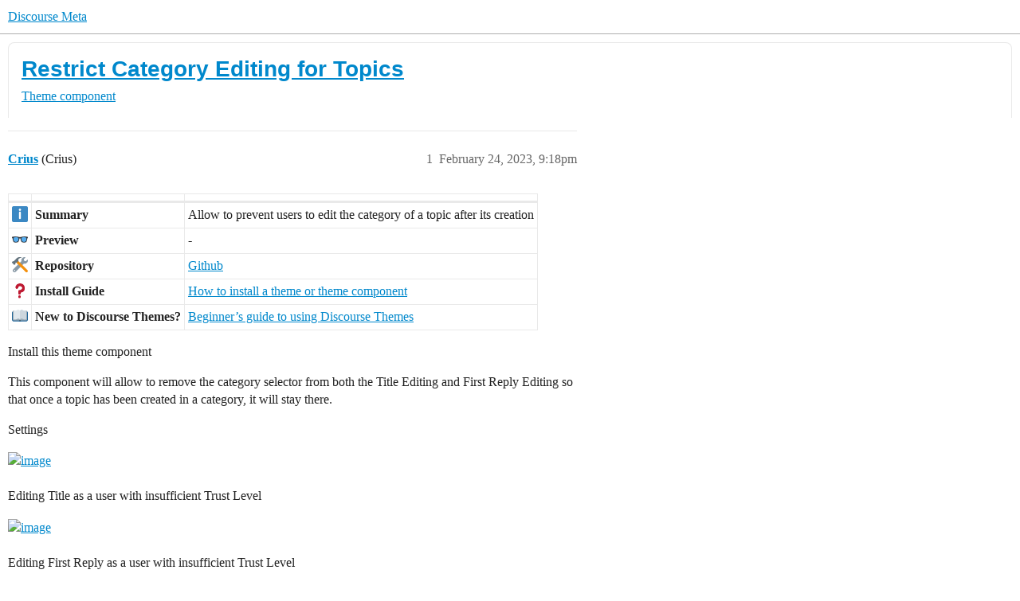

--- FILE ---
content_type: text/html; charset=utf-8
request_url: https://meta.discourse.org/t/restrict-category-editing-for-topics/256197
body_size: 7711
content:
<!DOCTYPE html>
<html lang="en">
  <head>
    <meta charset="utf-8">
    <title>Restrict Category Editing for Topics - Theme component - Discourse Meta</title>
    <meta name="description" content=":information_source:
Summary
Allow to prevent users to edit the category of a topic after its creation


:eyeglasses:
Preview
-


:hammer_and_wrench:
Repository
Github


:question:
Install Guide
How to install&amp;hellip;">
    <meta name="generator" content="Discourse 2026.1.0-latest - https://github.com/discourse/discourse version 8fe4b255e03e706a9347088111ed066654335786">
<link rel="icon" type="image/png" href="https://d11a6trkgmumsb.cloudfront.net/optimized/3X/b/3/b33be9538df3547fcf9d1a51a4637d77392ac6f9_2_32x32.png">
<link rel="apple-touch-icon" type="image/png" href="https://d11a6trkgmumsb.cloudfront.net/optimized/4X/b/1/2/b12885a6f292ceffc222608846855f25a272835b_2_180x180.jpeg">
<meta name="theme-color" media="(prefers-color-scheme: light)" content="#ffffff">
<meta name="theme-color" media="(prefers-color-scheme: dark)" content="#111111">

<meta name="color-scheme" content="light dark">

<meta name="viewport" content="width=device-width, initial-scale=1.0, minimum-scale=1.0, viewport-fit=cover">
<link rel="canonical" href="https://meta.discourse.org/t/restrict-category-editing-for-topics/256197" />


<link rel="search" type="application/opensearchdescription+xml" href="https://meta.discourse.org/opensearch.xml" title="Discourse Meta Search">

        <link rel="alternate" href="https://meta.discourse.org/t/restrict-category-editing-for-topics/256197" hreflang="x-default" />
      <link rel="alternate" href="https://meta.discourse.org/t/restrict-category-editing-for-topics/256197?tl=en" hreflang="en" />
      <link rel="alternate" href="https://meta.discourse.org/t/restrict-category-editing-for-topics/256197?tl=zh_CN" hreflang="zh_CN" />
      <link rel="alternate" href="https://meta.discourse.org/t/restrict-category-editing-for-topics/256197?tl=es" hreflang="es" />
      <link rel="alternate" href="https://meta.discourse.org/t/restrict-category-editing-for-topics/256197?tl=fr" hreflang="fr" />
      <link rel="alternate" href="https://meta.discourse.org/t/restrict-category-editing-for-topics/256197?tl=de" hreflang="de" />
      <link rel="alternate" href="https://meta.discourse.org/t/restrict-category-editing-for-topics/256197?tl=pt_BR" hreflang="pt_BR" />
      <link rel="alternate" href="https://meta.discourse.org/t/restrict-category-editing-for-topics/256197?tl=it" hreflang="it" />
      <link rel="alternate" href="https://meta.discourse.org/t/restrict-category-editing-for-topics/256197?tl=ar" hreflang="ar" />
      <link rel="alternate" href="https://meta.discourse.org/t/restrict-category-editing-for-topics/256197?tl=ja" hreflang="ja" />

    <link href="https://d3bpeqsaub0i6y.cloudfront.net/stylesheets/color_definitions_default-light_34_331_e7e1a6ae76eda3d7e29d574e7e58f8b6cd2f77bc.css?__ws=meta.discourse.org" media="(prefers-color-scheme: light)" rel="stylesheet" class="light-scheme" data-scheme-id="34"/><link href="https://d3bpeqsaub0i6y.cloudfront.net/stylesheets/color_definitions_dark_86_331_5b82f594ed5d235e2b6d94a89389c71856b5ef12.css?__ws=meta.discourse.org" media="(prefers-color-scheme: dark)" rel="stylesheet" class="dark-scheme" data-scheme-id="86"/>

<link href="https://d3bpeqsaub0i6y.cloudfront.net/stylesheets/common_22eb74fba3892ecf121b194bfd0aab010c51315c.css?__ws=meta.discourse.org" media="all" rel="stylesheet" data-target="common"  />

  <link href="https://d3bpeqsaub0i6y.cloudfront.net/stylesheets/mobile_22eb74fba3892ecf121b194bfd0aab010c51315c.css?__ws=meta.discourse.org" media="(max-width: 39.99999rem)" rel="stylesheet" data-target="mobile"  />
  <link href="https://d3bpeqsaub0i6y.cloudfront.net/stylesheets/desktop_22eb74fba3892ecf121b194bfd0aab010c51315c.css?__ws=meta.discourse.org" media="(min-width: 40rem)" rel="stylesheet" data-target="desktop"  />



    <link href="https://d3bpeqsaub0i6y.cloudfront.net/stylesheets/automation_22eb74fba3892ecf121b194bfd0aab010c51315c.css?__ws=meta.discourse.org" media="all" rel="stylesheet" data-target="automation"  />
    <link href="https://d3bpeqsaub0i6y.cloudfront.net/stylesheets/chat_22eb74fba3892ecf121b194bfd0aab010c51315c.css?__ws=meta.discourse.org" media="all" rel="stylesheet" data-target="chat"  />
    <link href="https://d3bpeqsaub0i6y.cloudfront.net/stylesheets/checklist_22eb74fba3892ecf121b194bfd0aab010c51315c.css?__ws=meta.discourse.org" media="all" rel="stylesheet" data-target="checklist"  />
    <link href="https://d3bpeqsaub0i6y.cloudfront.net/stylesheets/discourse-activity-pub_22eb74fba3892ecf121b194bfd0aab010c51315c.css?__ws=meta.discourse.org" media="all" rel="stylesheet" data-target="discourse-activity-pub"  />
    <link href="https://d3bpeqsaub0i6y.cloudfront.net/stylesheets/discourse-ai_22eb74fba3892ecf121b194bfd0aab010c51315c.css?__ws=meta.discourse.org" media="all" rel="stylesheet" data-target="discourse-ai"  />
    <link href="https://d3bpeqsaub0i6y.cloudfront.net/stylesheets/discourse-assign_22eb74fba3892ecf121b194bfd0aab010c51315c.css?__ws=meta.discourse.org" media="all" rel="stylesheet" data-target="discourse-assign"  />
    <link href="https://d3bpeqsaub0i6y.cloudfront.net/stylesheets/discourse-cakeday_22eb74fba3892ecf121b194bfd0aab010c51315c.css?__ws=meta.discourse.org" media="all" rel="stylesheet" data-target="discourse-cakeday"  />
    <link href="https://d3bpeqsaub0i6y.cloudfront.net/stylesheets/discourse-customer-flair-plugin_22eb74fba3892ecf121b194bfd0aab010c51315c.css?__ws=meta.discourse.org" media="all" rel="stylesheet" data-target="discourse-customer-flair-plugin"  />
    <link href="https://d3bpeqsaub0i6y.cloudfront.net/stylesheets/discourse-data-explorer_22eb74fba3892ecf121b194bfd0aab010c51315c.css?__ws=meta.discourse.org" media="all" rel="stylesheet" data-target="discourse-data-explorer"  />
    <link href="https://d3bpeqsaub0i6y.cloudfront.net/stylesheets/discourse-details_22eb74fba3892ecf121b194bfd0aab010c51315c.css?__ws=meta.discourse.org" media="all" rel="stylesheet" data-target="discourse-details"  />
    <link href="https://d3bpeqsaub0i6y.cloudfront.net/stylesheets/discourse-doc-categories_22eb74fba3892ecf121b194bfd0aab010c51315c.css?__ws=meta.discourse.org" media="all" rel="stylesheet" data-target="discourse-doc-categories"  />
    <link href="https://d3bpeqsaub0i6y.cloudfront.net/stylesheets/discourse-gamification_22eb74fba3892ecf121b194bfd0aab010c51315c.css?__ws=meta.discourse.org" media="all" rel="stylesheet" data-target="discourse-gamification"  />
    <link href="https://d3bpeqsaub0i6y.cloudfront.net/stylesheets/discourse-github_22eb74fba3892ecf121b194bfd0aab010c51315c.css?__ws=meta.discourse.org" media="all" rel="stylesheet" data-target="discourse-github"  />
    <link href="https://d3bpeqsaub0i6y.cloudfront.net/stylesheets/discourse-lazy-videos_22eb74fba3892ecf121b194bfd0aab010c51315c.css?__ws=meta.discourse.org" media="all" rel="stylesheet" data-target="discourse-lazy-videos"  />
    <link href="https://d3bpeqsaub0i6y.cloudfront.net/stylesheets/discourse-local-dates_22eb74fba3892ecf121b194bfd0aab010c51315c.css?__ws=meta.discourse.org" media="all" rel="stylesheet" data-target="discourse-local-dates"  />
    <link href="https://d3bpeqsaub0i6y.cloudfront.net/stylesheets/discourse-math_22eb74fba3892ecf121b194bfd0aab010c51315c.css?__ws=meta.discourse.org" media="all" rel="stylesheet" data-target="discourse-math"  />
    <link href="https://d3bpeqsaub0i6y.cloudfront.net/stylesheets/discourse-new-features-feeds_22eb74fba3892ecf121b194bfd0aab010c51315c.css?__ws=meta.discourse.org" media="all" rel="stylesheet" data-target="discourse-new-features-feeds"  />
    <link href="https://d3bpeqsaub0i6y.cloudfront.net/stylesheets/discourse-presence_22eb74fba3892ecf121b194bfd0aab010c51315c.css?__ws=meta.discourse.org" media="all" rel="stylesheet" data-target="discourse-presence"  />
    <link href="https://d3bpeqsaub0i6y.cloudfront.net/stylesheets/discourse-reactions_22eb74fba3892ecf121b194bfd0aab010c51315c.css?__ws=meta.discourse.org" media="all" rel="stylesheet" data-target="discourse-reactions"  />
    <link href="https://d3bpeqsaub0i6y.cloudfront.net/stylesheets/discourse-rewind_22eb74fba3892ecf121b194bfd0aab010c51315c.css?__ws=meta.discourse.org" media="all" rel="stylesheet" data-target="discourse-rewind"  />
    <link href="https://d3bpeqsaub0i6y.cloudfront.net/stylesheets/discourse-saved-searches_22eb74fba3892ecf121b194bfd0aab010c51315c.css?__ws=meta.discourse.org" media="all" rel="stylesheet" data-target="discourse-saved-searches"  />
    <link href="https://d3bpeqsaub0i6y.cloudfront.net/stylesheets/discourse-solved_22eb74fba3892ecf121b194bfd0aab010c51315c.css?__ws=meta.discourse.org" media="all" rel="stylesheet" data-target="discourse-solved"  />
    <link href="https://d3bpeqsaub0i6y.cloudfront.net/stylesheets/discourse-templates_22eb74fba3892ecf121b194bfd0aab010c51315c.css?__ws=meta.discourse.org" media="all" rel="stylesheet" data-target="discourse-templates"  />
    <link href="https://d3bpeqsaub0i6y.cloudfront.net/stylesheets/discourse-theme-install-button_22eb74fba3892ecf121b194bfd0aab010c51315c.css?__ws=meta.discourse.org" media="all" rel="stylesheet" data-target="discourse-theme-install-button"  />
    <link href="https://d3bpeqsaub0i6y.cloudfront.net/stylesheets/discourse-topic-voting_22eb74fba3892ecf121b194bfd0aab010c51315c.css?__ws=meta.discourse.org" media="all" rel="stylesheet" data-target="discourse-topic-voting"  />
    <link href="https://d3bpeqsaub0i6y.cloudfront.net/stylesheets/discourse-user-notes_22eb74fba3892ecf121b194bfd0aab010c51315c.css?__ws=meta.discourse.org" media="all" rel="stylesheet" data-target="discourse-user-notes"  />
    <link href="https://d3bpeqsaub0i6y.cloudfront.net/stylesheets/discourse-yearly-review_22eb74fba3892ecf121b194bfd0aab010c51315c.css?__ws=meta.discourse.org" media="all" rel="stylesheet" data-target="discourse-yearly-review"  />
    <link href="https://d3bpeqsaub0i6y.cloudfront.net/stylesheets/footnote_22eb74fba3892ecf121b194bfd0aab010c51315c.css?__ws=meta.discourse.org" media="all" rel="stylesheet" data-target="footnote"  />
    <link href="https://d3bpeqsaub0i6y.cloudfront.net/stylesheets/hosted-site_22eb74fba3892ecf121b194bfd0aab010c51315c.css?__ws=meta.discourse.org" media="all" rel="stylesheet" data-target="hosted-site"  />
    <link href="https://d3bpeqsaub0i6y.cloudfront.net/stylesheets/poll_22eb74fba3892ecf121b194bfd0aab010c51315c.css?__ws=meta.discourse.org" media="all" rel="stylesheet" data-target="poll"  />
    <link href="https://d3bpeqsaub0i6y.cloudfront.net/stylesheets/spoiler-alert_22eb74fba3892ecf121b194bfd0aab010c51315c.css?__ws=meta.discourse.org" media="all" rel="stylesheet" data-target="spoiler-alert"  />
    <link href="https://d3bpeqsaub0i6y.cloudfront.net/stylesheets/chat_mobile_22eb74fba3892ecf121b194bfd0aab010c51315c.css?__ws=meta.discourse.org" media="(max-width: 39.99999rem)" rel="stylesheet" data-target="chat_mobile"  />
    <link href="https://d3bpeqsaub0i6y.cloudfront.net/stylesheets/discourse-activity-pub_mobile_22eb74fba3892ecf121b194bfd0aab010c51315c.css?__ws=meta.discourse.org" media="(max-width: 39.99999rem)" rel="stylesheet" data-target="discourse-activity-pub_mobile"  />
    <link href="https://d3bpeqsaub0i6y.cloudfront.net/stylesheets/discourse-ai_mobile_22eb74fba3892ecf121b194bfd0aab010c51315c.css?__ws=meta.discourse.org" media="(max-width: 39.99999rem)" rel="stylesheet" data-target="discourse-ai_mobile"  />
    <link href="https://d3bpeqsaub0i6y.cloudfront.net/stylesheets/discourse-assign_mobile_22eb74fba3892ecf121b194bfd0aab010c51315c.css?__ws=meta.discourse.org" media="(max-width: 39.99999rem)" rel="stylesheet" data-target="discourse-assign_mobile"  />
    <link href="https://d3bpeqsaub0i6y.cloudfront.net/stylesheets/discourse-customer-flair-plugin_mobile_22eb74fba3892ecf121b194bfd0aab010c51315c.css?__ws=meta.discourse.org" media="(max-width: 39.99999rem)" rel="stylesheet" data-target="discourse-customer-flair-plugin_mobile"  />
    <link href="https://d3bpeqsaub0i6y.cloudfront.net/stylesheets/discourse-gamification_mobile_22eb74fba3892ecf121b194bfd0aab010c51315c.css?__ws=meta.discourse.org" media="(max-width: 39.99999rem)" rel="stylesheet" data-target="discourse-gamification_mobile"  />
    <link href="https://d3bpeqsaub0i6y.cloudfront.net/stylesheets/discourse-reactions_mobile_22eb74fba3892ecf121b194bfd0aab010c51315c.css?__ws=meta.discourse.org" media="(max-width: 39.99999rem)" rel="stylesheet" data-target="discourse-reactions_mobile"  />
    <link href="https://d3bpeqsaub0i6y.cloudfront.net/stylesheets/discourse-rewind_mobile_22eb74fba3892ecf121b194bfd0aab010c51315c.css?__ws=meta.discourse.org" media="(max-width: 39.99999rem)" rel="stylesheet" data-target="discourse-rewind_mobile"  />
    <link href="https://d3bpeqsaub0i6y.cloudfront.net/stylesheets/discourse-solved_mobile_22eb74fba3892ecf121b194bfd0aab010c51315c.css?__ws=meta.discourse.org" media="(max-width: 39.99999rem)" rel="stylesheet" data-target="discourse-solved_mobile"  />
    <link href="https://d3bpeqsaub0i6y.cloudfront.net/stylesheets/discourse-topic-voting_mobile_22eb74fba3892ecf121b194bfd0aab010c51315c.css?__ws=meta.discourse.org" media="(max-width: 39.99999rem)" rel="stylesheet" data-target="discourse-topic-voting_mobile"  />
    <link href="https://d3bpeqsaub0i6y.cloudfront.net/stylesheets/chat_desktop_22eb74fba3892ecf121b194bfd0aab010c51315c.css?__ws=meta.discourse.org" media="(min-width: 40rem)" rel="stylesheet" data-target="chat_desktop"  />
    <link href="https://d3bpeqsaub0i6y.cloudfront.net/stylesheets/discourse-ai_desktop_22eb74fba3892ecf121b194bfd0aab010c51315c.css?__ws=meta.discourse.org" media="(min-width: 40rem)" rel="stylesheet" data-target="discourse-ai_desktop"  />
    <link href="https://d3bpeqsaub0i6y.cloudfront.net/stylesheets/discourse-gamification_desktop_22eb74fba3892ecf121b194bfd0aab010c51315c.css?__ws=meta.discourse.org" media="(min-width: 40rem)" rel="stylesheet" data-target="discourse-gamification_desktop"  />
    <link href="https://d3bpeqsaub0i6y.cloudfront.net/stylesheets/discourse-reactions_desktop_22eb74fba3892ecf121b194bfd0aab010c51315c.css?__ws=meta.discourse.org" media="(min-width: 40rem)" rel="stylesheet" data-target="discourse-reactions_desktop"  />
    <link href="https://d3bpeqsaub0i6y.cloudfront.net/stylesheets/discourse-topic-voting_desktop_22eb74fba3892ecf121b194bfd0aab010c51315c.css?__ws=meta.discourse.org" media="(min-width: 40rem)" rel="stylesheet" data-target="discourse-topic-voting_desktop"  />
    <link href="https://d3bpeqsaub0i6y.cloudfront.net/stylesheets/poll_desktop_22eb74fba3892ecf121b194bfd0aab010c51315c.css?__ws=meta.discourse.org" media="(min-width: 40rem)" rel="stylesheet" data-target="poll_desktop"  />

  <link href="https://d3bpeqsaub0i6y.cloudfront.net/stylesheets/common_theme_344_e7262d26313254d80b16bfe3281ac24362215a62.css?__ws=meta.discourse.org" media="all" rel="stylesheet" data-target="common_theme" data-theme-id="344" data-theme-name="category banners"/>
<link href="https://d3bpeqsaub0i6y.cloudfront.net/stylesheets/common_theme_264_04ad4162126828073001acba92b81f59bd63eb5c.css?__ws=meta.discourse.org" media="all" rel="stylesheet" data-target="common_theme" data-theme-id="264" data-theme-name="custom header links (icons)"/>
<link href="https://d3bpeqsaub0i6y.cloudfront.net/stylesheets/common_theme_409_62c2a2f8e50ce2cab20b729ec29fc86220caed3e.css?__ws=meta.discourse.org" media="all" rel="stylesheet" data-target="common_theme" data-theme-id="409" data-theme-name="custom topic list ads"/>
<link href="https://d3bpeqsaub0i6y.cloudfront.net/stylesheets/common_theme_334_d495854bb5a521fc3d600d57b3fe7e1d548e1497.css?__ws=meta.discourse.org" media="all" rel="stylesheet" data-target="common_theme" data-theme-id="334" data-theme-name="design experiments"/>
<link href="https://d3bpeqsaub0i6y.cloudfront.net/stylesheets/common_theme_129_e5415edab2c442f360f60e8936ebd29da495fdb9.css?__ws=meta.discourse.org" media="all" rel="stylesheet" data-target="common_theme" data-theme-id="129" data-theme-name="discotoc"/>
<link href="https://d3bpeqsaub0i6y.cloudfront.net/stylesheets/common_theme_195_5b8a18c9442c893761156d45df2985a4626960fb.css?__ws=meta.discourse.org" media="all" rel="stylesheet" data-target="common_theme" data-theme-id="195" data-theme-name="discourse gifs"/>
<link href="https://d3bpeqsaub0i6y.cloudfront.net/stylesheets/common_theme_171_6f4849af7d32bb2841db4fd5df6213b620ea97fc.css?__ws=meta.discourse.org" media="all" rel="stylesheet" data-target="common_theme" data-theme-id="171" data-theme-name="discourse icon"/>
<link href="https://d3bpeqsaub0i6y.cloudfront.net/stylesheets/common_theme_286_80e4b74877c8fa26080ed8d3132de8181c5e9454.css?__ws=meta.discourse.org" media="all" rel="stylesheet" data-target="common_theme" data-theme-id="286" data-theme-name="discourse mermaid"/>
<link href="https://d3bpeqsaub0i6y.cloudfront.net/stylesheets/common_theme_233_a3c9e595687d1fcd60e854eb438013dff3f366b1.css?__ws=meta.discourse.org" media="all" rel="stylesheet" data-target="common_theme" data-theme-id="233" data-theme-name="dismissable hiring banner"/>
<link href="https://d3bpeqsaub0i6y.cloudfront.net/stylesheets/common_theme_222_697d88377ee6754393f06af9ed1953bbe08939d9.css?__ws=meta.discourse.org" media="all" rel="stylesheet" data-target="common_theme" data-theme-id="222" data-theme-name="docs card filter"/>
<link href="https://d3bpeqsaub0i6y.cloudfront.net/stylesheets/common_theme_412_24b2910d0b6aee35e49cd3741324c02f49a532e0.css?__ws=meta.discourse.org" media="all" rel="stylesheet" data-target="common_theme" data-theme-id="412" data-theme-name="ftee badges"/>
<link href="https://d3bpeqsaub0i6y.cloudfront.net/stylesheets/common_theme_351_ca780f626dbef0fa868b92fd6bfa1e9022df85fe.css?__ws=meta.discourse.org" media="all" rel="stylesheet" data-target="common_theme" data-theme-id="351" data-theme-name="kanban board"/>
<link href="https://d3bpeqsaub0i6y.cloudfront.net/stylesheets/common_theme_180_7aa8dc1cd5c64a017742d89a7bd6e581e4e2a384.css?__ws=meta.discourse.org" media="all" rel="stylesheet" data-target="common_theme" data-theme-id="180" data-theme-name="placeholder forms"/>
<link href="https://d3bpeqsaub0i6y.cloudfront.net/stylesheets/common_theme_202_548425b6196f282639e13869e378e8527e0cbddf.css?__ws=meta.discourse.org" media="all" rel="stylesheet" data-target="common_theme" data-theme-id="202" data-theme-name="reply template"/>
<link href="https://d3bpeqsaub0i6y.cloudfront.net/stylesheets/common_theme_279_a43ac174e994a1089f7e949320577d7cf46f93b7.css?__ws=meta.discourse.org" media="all" rel="stylesheet" data-target="common_theme" data-theme-id="279" data-theme-name="sidebar theme toggle"/>
<link href="https://d3bpeqsaub0i6y.cloudfront.net/stylesheets/common_theme_416_89b55af305931481c9cf7efbe47ed003ee9319e0.css?__ws=meta.discourse.org" media="all" rel="stylesheet" data-target="common_theme" data-theme-id="416" data-theme-name="social-logins-deprecations"/>
<link href="https://d3bpeqsaub0i6y.cloudfront.net/stylesheets/common_theme_343_8762a170612c434b98481795534b35c82d0d85db.css?__ws=meta.discourse.org" media="all" rel="stylesheet" data-target="common_theme" data-theme-id="343" data-theme-name="tag banners"/>
<link href="https://d3bpeqsaub0i6y.cloudfront.net/stylesheets/common_theme_155_07e7709b78b3375ce4e1dff79ef5438c2f9530c9.css?__ws=meta.discourse.org" media="all" rel="stylesheet" data-target="common_theme" data-theme-id="155" data-theme-name="tag icons"/>
<link href="https://d3bpeqsaub0i6y.cloudfront.net/stylesheets/common_theme_208_397df43c3c5f80ab16fb610f6ee0f9c4a1fc11bd.css?__ws=meta.discourse.org" media="all" rel="stylesheet" data-target="common_theme" data-theme-id="208" data-theme-name="team pm likes"/>
<link href="https://d3bpeqsaub0i6y.cloudfront.net/stylesheets/common_theme_184_11c6208a024aca8c17e6283084a60cac95cada25.css?__ws=meta.discourse.org" media="all" rel="stylesheet" data-target="common_theme" data-theme-id="184" data-theme-name="topic thumbnails"/>
<link href="https://d3bpeqsaub0i6y.cloudfront.net/stylesheets/common_theme_230_73a53928203eea2ffc337aeb3dbab2a85283af04.css?__ws=meta.discourse.org" media="all" rel="stylesheet" data-target="common_theme" data-theme-id="230" data-theme-name="unformatted code detector"/>
<link href="https://d3bpeqsaub0i6y.cloudfront.net/stylesheets/common_theme_236_688366d177f2b144ef8975ef36e0faf1f14fe490.css?__ws=meta.discourse.org" media="all" rel="stylesheet" data-target="common_theme" data-theme-id="236" data-theme-name="user card directory"/>
<link href="https://d3bpeqsaub0i6y.cloudfront.net/stylesheets/common_theme_309_854fd37e48a4e1329e0718367acf08b0529ceb85.css?__ws=meta.discourse.org" media="all" rel="stylesheet" data-target="common_theme" data-theme-id="309" data-theme-name="whisper warning"/>
<link href="https://d3bpeqsaub0i6y.cloudfront.net/stylesheets/common_theme_331_056315d53bac76437783b2b8ee249e311a303b84.css?__ws=meta.discourse.org" media="all" rel="stylesheet" data-target="common_theme" data-theme-id="331" data-theme-name="meta branded"/>
<link href="https://d3bpeqsaub0i6y.cloudfront.net/stylesheets/common_theme_404_e8bcd4b6228ae3ffe92f3fb138c2307e2e3947e7.css?__ws=meta.discourse.org" media="all" rel="stylesheet" data-target="common_theme" data-theme-id="404" data-theme-name="collapse ai triage whispers"/>
<link href="https://d3bpeqsaub0i6y.cloudfront.net/stylesheets/common_theme_194_7862be4bc4e675038de5af501d6121160354d938.css?__ws=meta.discourse.org" media="all" rel="stylesheet" data-target="common_theme" data-theme-id="194" data-theme-name="create-poll-first"/>
<link href="https://d3bpeqsaub0i6y.cloudfront.net/stylesheets/common_theme_379_4d4f69a9562b039088dbe05f66a5c9d79fac2f14.css?__ws=meta.discourse.org" media="all" rel="stylesheet" data-target="common_theme" data-theme-id="379" data-theme-name="developer guides noedit"/>
<link href="https://d3bpeqsaub0i6y.cloudfront.net/stylesheets/common_theme_358_a8bef62aa9aaea6f5a4f669f67644337a2421575.css?__ws=meta.discourse.org" media="all" rel="stylesheet" data-target="common_theme" data-theme-id="358" data-theme-name="hide &#39;check doc&#39;"/>
<link href="https://d3bpeqsaub0i6y.cloudfront.net/stylesheets/common_theme_165_f902343a502dbe2d0e59cf80b9733c212ea061f1.css?__ws=meta.discourse.org" media="all" rel="stylesheet" data-target="common_theme" data-theme-id="165" data-theme-name="hide sidebar for anon - hidden whispers for non-staff"/>
<link href="https://d3bpeqsaub0i6y.cloudfront.net/stylesheets/common_theme_298_a6cfe1fbce395783a7173315d4d03ab57c7def6d.css?__ws=meta.discourse.org" media="all" rel="stylesheet" data-target="common_theme" data-theme-id="298" data-theme-name="logo avatar exception"/>
<link href="https://d3bpeqsaub0i6y.cloudfront.net/stylesheets/common_theme_350_965dc5ed0344d68f53cf4654d95fd11f7679373b.css?__ws=meta.discourse.org" media="all" rel="stylesheet" data-target="common_theme" data-theme-id="350" data-theme-name="meta branded background adjustment for jobs banner"/>
<link href="https://d3bpeqsaub0i6y.cloudfront.net/stylesheets/common_theme_314_8716116af1db8a8924f1c60c076e84fb74c8d0d2.css?__ws=meta.discourse.org" media="all" rel="stylesheet" data-target="common_theme" data-theme-id="314" data-theme-name="rubik headings"/>
<link href="https://d3bpeqsaub0i6y.cloudfront.net/stylesheets/common_theme_418_82b310055e6d1306e8e3d6e1d18008601d0d2060.css?__ws=meta.discourse.org" media="all" rel="stylesheet" data-target="common_theme" data-theme-id="418" data-theme-name="sales mutual action plan table styling"/>
<link href="https://d3bpeqsaub0i6y.cloudfront.net/stylesheets/common_theme_267_10437b6bb747f7e0ba91a919862e139f6da63c94.css?__ws=meta.discourse.org" media="all" rel="stylesheet" data-target="common_theme" data-theme-id="267" data-theme-name="tech advocate only group assign header button"/>
<link href="https://d3bpeqsaub0i6y.cloudfront.net/stylesheets/common_theme_355_a2efa52f243ddd606c344b090afa477060f9bbdb.css?__ws=meta.discourse.org" media="all" rel="stylesheet" data-target="common_theme" data-theme-id="355" data-theme-name="topic voting customisations"/>
    <link href="https://d3bpeqsaub0i6y.cloudfront.net/stylesheets/mobile_theme_180_c52d103009ec2c851cd3eb73129886306038b659.css?__ws=meta.discourse.org" media="(max-width: 39.99999rem)" rel="stylesheet" data-target="mobile_theme" data-theme-id="180" data-theme-name="placeholder forms"/>
<link href="https://d3bpeqsaub0i6y.cloudfront.net/stylesheets/mobile_theme_184_923fb4050ac98010c832afa295dd539b51ecab77.css?__ws=meta.discourse.org" media="(max-width: 39.99999rem)" rel="stylesheet" data-target="mobile_theme" data-theme-id="184" data-theme-name="topic thumbnails"/>
    <link href="https://d3bpeqsaub0i6y.cloudfront.net/stylesheets/desktop_theme_195_06faac687f458305ceff27cf96558642461e2fc0.css?__ws=meta.discourse.org" media="(min-width: 40rem)" rel="stylesheet" data-target="desktop_theme" data-theme-id="195" data-theme-name="discourse gifs"/>
<link href="https://d3bpeqsaub0i6y.cloudfront.net/stylesheets/desktop_theme_222_1f73b0e5c13c3de0a908d2739d2796a56fe1703f.css?__ws=meta.discourse.org" media="(min-width: 40rem)" rel="stylesheet" data-target="desktop_theme" data-theme-id="222" data-theme-name="docs card filter"/>
<link href="https://d3bpeqsaub0i6y.cloudfront.net/stylesheets/desktop_theme_407_7f3180be2c62a99b8281d40f8305a12ae9973427.css?__ws=meta.discourse.org" media="(min-width: 40rem)" rel="stylesheet" data-target="desktop_theme" data-theme-id="407" data-theme-name="full width"/>

    <meta http-equiv="origin-trial" content="[base64]">
<script defer="" data-domain="meta.discourse.org,rollup-meta.discourse.org,rollup-all.discourse.org" src="https://www.discourse.org/js/script.outbound-links.tagged-events.js" nonce="pNMnWmuIFp09DmXQIi6sII6ZG"></script>
<meta name="ahrefs-site-verification" content="07293e630779edf08a6b9b4d1e302e1a182ba6e2861118d7a92b66ea08fb11b0">
    
        <link rel="alternate nofollow" type="application/rss+xml" title="RSS feed of &#39;Restrict Category Editing for Topics&#39;" href="https://meta.discourse.org/t/restrict-category-editing-for-topics/256197.rss" />
    <meta property="og:site_name" content="Discourse Meta" />
<meta property="og:type" content="website" />
<meta name="twitter:card" content="summary" />
<meta name="twitter:image" content="https://d11a6trkgmumsb.cloudfront.net/original/4X/1/3/4/13433a93ee2c0bcef613957c97b059d513f772cc.png" />
<meta property="og:image" content="https://d11a6trkgmumsb.cloudfront.net/original/4X/1/3/4/13433a93ee2c0bcef613957c97b059d513f772cc.png" />
<meta property="og:url" content="https://meta.discourse.org/t/restrict-category-editing-for-topics/256197" />
<meta name="twitter:url" content="https://meta.discourse.org/t/restrict-category-editing-for-topics/256197" />
<meta property="og:title" content="Restrict Category Editing for Topics" />
<meta name="twitter:title" content="Restrict Category Editing for Topics" />
<meta property="og:description" content="ℹ Summary Allow to prevent users to edit the category of a topic after its creation   👓 Preview -   🛠 Repository Github   ❓ Install Guide How to install a theme or theme component   📖 New to Discourse Themes? Beginner’s guide to using Discourse Themes      Install this theme component    This component will allow to remove the category selector from both the Title Editing and First Reply Editing so that once a topic ha..." />
<meta name="twitter:description" content="ℹ Summary Allow to prevent users to edit the category of a topic after its creation   👓 Preview -   🛠 Repository Github   ❓ Install Guide How to install a theme or theme component   📖 New to Discourse Themes? Beginner’s guide to using Discourse Themes      Install this theme component    This component will allow to remove the category selector from both the Title Editing and First Reply Editing so that once a topic ha..." />
<meta property="og:article:section" content="Theme component" />
<meta property="og:article:section:color" content="00dfff" />
<meta name="twitter:label1" value="Reading time" />
<meta name="twitter:data1" value="1 mins 🕑" />
<meta name="twitter:label2" value="Likes" />
<meta name="twitter:data2" value="2 ❤" />
<meta property="article:published_time" content="2023-02-24T21:18:13+00:00" />
<meta property="og:ignore_canonical" content="true" />


    
  </head>
  <body class="crawler ">
    
    <header>
  <a href="/">Discourse Meta</a>
</header>

    <div id="main-outlet" class="wrap" role="main">
        <div id="topic-title">
    <h1>
      <a href="/t/restrict-category-editing-for-topics/256197">Restrict Category Editing for Topics</a>
    </h1>

      <div class="topic-category" itemscope itemtype="http://schema.org/BreadcrumbList">
          <span itemprop="itemListElement" itemscope itemtype="http://schema.org/ListItem">
            <a href="/c/theme-component/120" class="badge-wrapper bullet" itemprop="item">
              <span class='badge-category-bg' style='background-color: #00dfff'></span>
              <span class='badge-category clear-badge'>
                <span class='category-name' itemprop='name'>Theme component</span>
              </span>
            </a>
            <meta itemprop="position" content="1" />
          </span>
      </div>

  </div>

  

    <div itemscope itemtype='http://schema.org/DiscussionForumPosting'>
      <meta itemprop='headline' content='Restrict Category Editing for Topics'>
      <link itemprop='url' href='https://meta.discourse.org/t/restrict-category-editing-for-topics/256197'>
      <meta itemprop='datePublished' content='2023-02-24T21:18:13Z'>
        <meta itemprop='articleSection' content='Theme component'>
      <meta itemprop='keywords' content=''>
      <div itemprop='publisher' itemscope itemtype="http://schema.org/Organization">
        <meta itemprop='name' content='Civilized Discourse Construction Kit, Inc.'>
          <div itemprop='logo' itemscope itemtype="http://schema.org/ImageObject">
            <meta itemprop='url' content='https://d11a6trkgmumsb.cloudfront.net/original/3X/a/d/ad2526334012b2ad0c3421f9b6dd94bae2ede52f.svg'>
          </div>
      </div>


          <div id='post_1'  class='topic-body crawler-post'>
            <div class='crawler-post-meta'>
              <span class="creator" itemprop="author" itemscope itemtype="http://schema.org/Person">
                <a itemprop="url" rel='nofollow' href='https://meta.discourse.org/u/Crius'><span itemprop='name'>Crius</span></a>
                (Crius)
              </span>

                <link itemprop="mainEntityOfPage" href="https://meta.discourse.org/t/restrict-category-editing-for-topics/256197">

                <link itemprop="image" href="https://d11a6trkgmumsb.cloudfront.net/original/4X/1/3/4/13433a93ee2c0bcef613957c97b059d513f772cc.png">

              <span class="crawler-post-infos">
                  <time  datetime='2023-02-24T21:18:13Z' class='post-time'>
                    February 24, 2023,  9:18pm
                  </time>
                  <meta itemprop='dateModified' content='2023-06-11T15:50:13Z'>
              <span itemprop='position'>1</span>
              </span>
            </div>
            <div class='post' itemprop='text'>
              <div class="md-table">
<table>
<thead>
<tr>
<th></th>
<th></th>
<th></th>
</tr>
</thead>
<tbody>
<tr>
<td><img src="https://emoji.discourse-cdn.com/twitter/information_source.png?v=15" title=":information_source:" class="emoji only-emoji" alt=":information_source:" loading="lazy" width="20" height="20"></td>
<td><strong>Summary</strong></td>
<td>Allow to prevent users to edit the category of a topic after its creation</td>
</tr>
<tr>
<td><img src="https://emoji.discourse-cdn.com/twitter/eyeglasses.png?v=15" title=":eyeglasses:" class="emoji only-emoji" alt=":eyeglasses:" loading="lazy" width="20" height="20"></td>
<td><strong>Preview</strong></td>
<td>-</td>
</tr>
<tr>
<td><img src="https://emoji.discourse-cdn.com/twitter/hammer_and_wrench.png?v=15" title=":hammer_and_wrench:" class="emoji only-emoji" alt=":hammer_and_wrench:" loading="lazy" width="20" height="20"></td>
<td><strong>Repository</strong></td>
<td><a href="https://github.com/netgamers-forum/discourse-restrict-edit-category" rel="noopener nofollow ugc">Github</a></td>
</tr>
<tr>
<td><img src="https://emoji.discourse-cdn.com/twitter/question.png?v=15" title=":question:" class="emoji only-emoji" alt=":question:" loading="lazy" width="20" height="20"></td>
<td><strong>Install Guide</strong></td>
<td><a href="https://meta.discourse.org/t/how-do-i-install-a-theme-or-theme-component/63682">How to install a theme or theme component</a></td>
</tr>
<tr>
<td><img src="https://emoji.discourse-cdn.com/twitter/open_book.png?v=15" title=":open_book:" class="emoji only-emoji" alt=":open_book:" loading="lazy" width="20" height="20"></td>
<td><strong>New to Discourse Themes?</strong></td>
<td><a href="https://meta.discourse.org/t/beginners-guide-to-using-discourse-themes/91966">Beginner’s guide to using Discourse Themes</a></td>
</tr>
</tbody>
</table>
</div>
<div class="d-wrap" data-repo-name="Restrict Edit Topic Category" data-repo-url="https://github.com/netgamers-forum/discourse-restrict-edit-category" data-wrap="theme-install-button">
<p>Install this theme component</p>
</div>

<p>This component will allow to remove the category selector from both the Title Editing and First Reply Editing so that once a topic has been created in a category, it will stay there.</p>

<p>Settings<br>
<div class="lightbox-wrapper"><a class="lightbox" href="https://d11a6trkgmumsb.cloudfront.net/original/4X/1/3/4/13433a93ee2c0bcef613957c97b059d513f772cc.png" data-download-href="/uploads/short-url/2Kp6L4DY4AFJHdt7gI6CxKsXrZO.png?dl=1" title="image" rel="noopener nofollow ugc"><img src="https://d11a6trkgmumsb.cloudfront.net/original/4X/1/3/4/13433a93ee2c0bcef613957c97b059d513f772cc.png" alt="image" data-base62-sha1="2Kp6L4DY4AFJHdt7gI6CxKsXrZO" width="476" height="500" data-dominant-color="373947"><div class="meta"><svg class="fa d-icon d-icon-far-image svg-icon" aria-hidden="true"><use href="#far-image"></use></svg><span class="filename">image</span><span class="informations">778×817 26.9 KB</span><svg class="fa d-icon d-icon-discourse-expand svg-icon" aria-hidden="true"><use href="#discourse-expand"></use></svg></div></a></div></p>
<p>Editing Title as a user with insufficient Trust Level<br>
<div class="lightbox-wrapper"><a class="lightbox" href="https://d11a6trkgmumsb.cloudfront.net/original/4X/1/2/3/123490e3c0aec6d477f6b49b0090e9e1e47f944d.png" data-download-href="/uploads/short-url/2B3dqq4vwUVRTUjEmAeotqfhn6l.png?dl=1" title="image" rel="noopener nofollow ugc"><img src="https://d11a6trkgmumsb.cloudfront.net/optimized/4X/1/2/3/123490e3c0aec6d477f6b49b0090e9e1e47f944d_2_690x283.png" alt="image" data-base62-sha1="2B3dqq4vwUVRTUjEmAeotqfhn6l" width="690" height="283" srcset="https://d11a6trkgmumsb.cloudfront.net/optimized/4X/1/2/3/123490e3c0aec6d477f6b49b0090e9e1e47f944d_2_690x283.png, https://d11a6trkgmumsb.cloudfront.net/original/4X/1/2/3/123490e3c0aec6d477f6b49b0090e9e1e47f944d.png 1.5x, https://d11a6trkgmumsb.cloudfront.net/original/4X/1/2/3/123490e3c0aec6d477f6b49b0090e9e1e47f944d.png 2x" data-dominant-color="323443"><div class="meta"><svg class="fa d-icon d-icon-far-image svg-icon" aria-hidden="true"><use href="#far-image"></use></svg><span class="filename">image</span><span class="informations">835×343 10.9 KB</span><svg class="fa d-icon d-icon-discourse-expand svg-icon" aria-hidden="true"><use href="#discourse-expand"></use></svg></div></a></div></p>
<p>Editing First Reply as a user with insufficient Trust Level<br>
<div class="lightbox-wrapper"><a class="lightbox" href="https://d11a6trkgmumsb.cloudfront.net/original/4X/f/6/3/f63c4f5717f5c116c1c42f2c6484433584957920.png" data-download-href="/uploads/short-url/z8iFBSnVjMFlrl0mUANm6ToWMp2.png?dl=1" title="image" rel="noopener nofollow ugc"><img src="https://d11a6trkgmumsb.cloudfront.net/original/4X/f/6/3/f63c4f5717f5c116c1c42f2c6484433584957920.png" alt="image" data-base62-sha1="z8iFBSnVjMFlrl0mUANm6ToWMp2" width="690" height="289" data-dominant-color="343646"><div class="meta"><svg class="fa d-icon d-icon-far-image svg-icon" aria-hidden="true"><use href="#far-image"></use></svg><span class="filename">image</span><span class="informations">928×390 9.19 KB</span><svg class="fa d-icon d-icon-discourse-expand svg-icon" aria-hidden="true"><use href="#discourse-expand"></use></svg></div></a></div></p>

<p><strong>DISCLAIMER: Please be aware that this modification is on the presentation layer which means that it will be running on the client side. If a user disable javascript, it will be possible to edit the category as by the Discourse default behaviour.</strong></p>
<p>This component is meant to restrict who can access the option to change category when editing a topic. By default behaviour, Discourse allow some time to edit a category for <code>Trust Level 0</code> and <code>Trust Level 1</code> and a much longer time for <code>Trust Level 2</code> and higher.</p>
<p><code>Staff</code> members and <code>Category Moderators</code>, when acting in their categories, will always be able to edit that value and you can specify from which Trust Level users should be allowed as well. Be default it allows from <code>Trust Level 0</code> to not alter the default functionalities of Discourse. If you want to disable it, you can set it to <code>Trust Level 4</code> as that level can only be granted manually at this time.</p>
<p>Its modifications are tested for both desktop and mobile devices.</p>
            </div>

            <div itemprop="interactionStatistic" itemscope itemtype="http://schema.org/InteractionCounter">
              <meta itemprop="interactionType" content="http://schema.org/LikeAction"/>
              <meta itemprop="userInteractionCount" content="2" />
              <span class='post-likes'>2 Likes</span>
            </div>


            
          </div>
    </div>


    <div id="related-topics" class="more-topics__list " role="complementary" aria-labelledby="related-topics-title">
  <h3 id="related-topics-title" class="more-topics__list-title">
    Related topics
  </h3>
  <div class="topic-list-container" itemscope itemtype='http://schema.org/ItemList'>
    <meta itemprop='itemListOrder' content='http://schema.org/ItemListOrderDescending'>
    <table class='topic-list'>
      <thead>
        <tr>
          <th>Topic</th>
          <th></th>
          <th class="replies">Replies</th>
          <th class="views">Views</th>
          <th>Activity</th>
        </tr>
      </thead>
      <tbody>
          <tr class="topic-list-item" id="topic-list-item-255933">
            <td class="main-link" itemprop='itemListElement' itemscope itemtype='http://schema.org/ListItem'>
              <meta itemprop='position' content='1'>
              <span class="link-top-line">
                <a itemprop='url' href='https://meta.discourse.org/t/prevent-users-from-moving-topics-in-other-categories/255933' class='title raw-link raw-topic-link'>Prevent users from moving topics in other categories</a>
              </span>
              <div class="link-bottom-line">
                  <a href='/c/dev/7' class='badge-wrapper bullet'>
                    <span class='badge-category-bg' style='background-color: #292929'></span>
                    <span class='badge-category clear-badge'>
                      <span class='category-name'>Dev</span>
                    </span>
                  </a>
                  <div class="discourse-tags">
                  </div>
              </div>
            </td>
            <td class="replies">
              <span class='posts' title='posts'>19</span>
            </td>
            <td class="views">
              <span class='views' title='views'>1171</span>
            </td>
            <td>
              March 29, 2023
            </td>
          </tr>
          <tr class="topic-list-item" id="topic-list-item-133435">
            <td class="main-link" itemprop='itemListElement' itemscope itemtype='http://schema.org/ListItem'>
              <meta itemprop='position' content='2'>
              <span class="link-top-line">
                <a itemprop='url' href='https://meta.discourse.org/t/access-rights-for-moving-a-topic-to-another-category/133435' class='title raw-link raw-topic-link'>Access rights for moving a topic to another category</a>
              </span>
              <div class="link-bottom-line">
                  <a href='/c/support/6' class='badge-wrapper bullet'>
                    <span class='badge-category-bg' style='background-color: #ce96c9'></span>
                    <span class='badge-category clear-badge'>
                      <span class='category-name'>Support</span>
                    </span>
                  </a>
                  <div class="discourse-tags">
                  </div>
              </div>
            </td>
            <td class="replies">
              <span class='posts' title='posts'>9</span>
            </td>
            <td class="views">
              <span class='views' title='views'>1161</span>
            </td>
            <td>
              August 11, 2023
            </td>
          </tr>
          <tr class="topic-list-item" id="topic-list-item-191337">
            <td class="main-link" itemprop='itemListElement' itemscope itemtype='http://schema.org/ListItem'>
              <meta itemprop='position' content='3'>
              <span class="link-top-line">
                <a itemprop='url' href='https://meta.discourse.org/t/members-in-trust-level-x-can-only-make-1-topic-a-day-in-x-section/191337' class='title raw-link raw-topic-link'>Members in trust level X can only make 1 topic a day in X section?</a>
              </span>
              <div class="link-bottom-line">
                  <a href='/c/support/6' class='badge-wrapper bullet'>
                    <span class='badge-category-bg' style='background-color: #ce96c9'></span>
                    <span class='badge-category clear-badge'>
                      <span class='category-name'>Support</span>
                    </span>
                  </a>
                  <div class="discourse-tags">
                  </div>
              </div>
            </td>
            <td class="replies">
              <span class='posts' title='posts'>2</span>
            </td>
            <td class="views">
              <span class='views' title='views'>389</span>
            </td>
            <td>
              May 23, 2021
            </td>
          </tr>
          <tr class="topic-list-item" id="topic-list-item-238278">
            <td class="main-link" itemprop='itemListElement' itemscope itemtype='http://schema.org/ListItem'>
              <meta itemprop='position' content='4'>
              <span class="link-top-line">
                <a itemprop='url' href='https://meta.discourse.org/t/authority-to-edit-topics-for-trust-level-3/238278' class='title raw-link raw-topic-link'>Authority to edit topics for trust level 3</a>
              </span>
              <div class="link-bottom-line">
                  <a href='/c/support/6' class='badge-wrapper bullet'>
                    <span class='badge-category-bg' style='background-color: #ce96c9'></span>
                    <span class='badge-category clear-badge'>
                      <span class='category-name'>Support</span>
                    </span>
                  </a>
                  <div class="discourse-tags">
                  </div>
              </div>
            </td>
            <td class="replies">
              <span class='posts' title='posts'>2</span>
            </td>
            <td class="views">
              <span class='views' title='views'>658</span>
            </td>
            <td>
              September 6, 2022
            </td>
          </tr>
          <tr class="topic-list-item" id="topic-list-item-104835">
            <td class="main-link" itemprop='itemListElement' itemscope itemtype='http://schema.org/ListItem'>
              <meta itemprop='position' content='5'>
              <span class="link-top-line">
                <a itemprop='url' href='https://meta.discourse.org/t/can-i-restrict-topics-to-one-category/104835' class='title raw-link raw-topic-link'>Can I restrict topics to one Category?</a>
              </span>
              <div class="link-bottom-line">
                  <a href='/c/support/6' class='badge-wrapper bullet'>
                    <span class='badge-category-bg' style='background-color: #ce96c9'></span>
                    <span class='badge-category clear-badge'>
                      <span class='category-name'>Support</span>
                    </span>
                  </a>
                  <div class="discourse-tags">
                  </div>
              </div>
            </td>
            <td class="replies">
              <span class='posts' title='posts'>6</span>
            </td>
            <td class="views">
              <span class='views' title='views'>463</span>
            </td>
            <td>
              December 21, 2018
            </td>
          </tr>
      </tbody>
    </table>
  </div>
</div>





    </div>
    <footer class="container wrap">
  <nav class='crawler-nav'>
    <ul>
      <li itemscope itemtype='http://schema.org/SiteNavigationElement'>
        <span itemprop='name'>
          <a href='/' itemprop="url">Home </a>
        </span>
      </li>
      <li itemscope itemtype='http://schema.org/SiteNavigationElement'>
        <span itemprop='name'>
          <a href='/categories' itemprop="url">Categories </a>
        </span>
      </li>
      <li itemscope itemtype='http://schema.org/SiteNavigationElement'>
        <span itemprop='name'>
          <a href='/guidelines' itemprop="url">Guidelines </a>
        </span>
      </li>
        <li itemscope itemtype='http://schema.org/SiteNavigationElement'>
          <span itemprop='name'>
            <a href='/tos' itemprop="url">Terms of Service </a>
          </span>
        </li>
        <li itemscope itemtype='http://schema.org/SiteNavigationElement'>
          <span itemprop='name'>
            <a href='https://www.discourse.org/privacy' itemprop="url">Privacy Policy </a>
          </span>
        </li>
    </ul>
  </nav>
  <p class='powered-by-link'>Powered by <a href="https://www.discourse.org">Discourse</a>, best viewed with JavaScript enabled</p>
</footer>

    
    
  </body>
  
</html>


--- FILE ---
content_type: text/css
request_url: https://d3bpeqsaub0i6y.cloudfront.net/stylesheets/color_definitions_default-light_34_331_e7e1a6ae76eda3d7e29d574e7e58f8b6cd2f77bc.css?__ws=meta.discourse.org
body_size: 3169
content:
:root{--csstools-color-scheme--light:initial;color-scheme:light;--scheme-type: light;--primary: #222222;--secondary: #ffffff;--tertiary: #0088cc;--quaternary: #e45735;--header_background: #ffffff;--header_primary: #333333;--highlight: #ffff4d;--danger: #e45735;--success: #009900;--love: #fa6c8d;--d-selected: #d1f0ff;--d-selected-hover: rgb(218.2, 243, 255);--d-hover: #f2f2f2;--always-black-rgb: 0, 0, 0;--primary-rgb: 34, 34, 34;--primary-low-rgb: 233, 233, 233;--primary-very-low-rgb: 248, 248, 248;--secondary-rgb: 255, 255, 255;--header_background-rgb: 255, 255, 255;--tertiary-rgb: 0, 136, 204;--highlight-rgb: 255, 255, 77;--success-rgb: 0, 153, 0;--primary-very-low: rgb(248.37, 248.37, 248.37);--primary-low: rgb(232.9, 232.9, 232.9);--primary-low-mid: rgb(188.7, 188.7, 188.7);--primary-medium: rgb(144.5, 144.5, 144.5);--primary-high: rgb(100.3, 100.3, 100.3);--primary-very-high: rgb(67.15, 67.15, 67.15);--primary-50: rgb(248.37, 248.37, 248.37);--primary-100: rgb(241.74, 241.74, 241.74);--primary-200: rgb(232.9, 232.9, 232.9);--primary-300: rgb(210.8, 210.8, 210.8);--primary-400: rgb(188.7, 188.7, 188.7);--primary-500: rgb(166.6, 166.6, 166.6);--primary-600: rgb(144.5, 144.5, 144.5);--primary-700: rgb(117.98, 117.98, 117.98);--primary-800: rgb(100.3, 100.3, 100.3);--primary-900: rgb(67.15, 67.15, 67.15);--header_primary-low: rgb(242.4512322097, 242.4512322097, 242.4512322097);--header_primary-low-mid: rgb(207.7897976321, 207.7897976321, 207.7897976321);--header_primary-medium: rgb(175.1907531806, 175.1907531806, 175.1907531806);--header_primary-high: rgb(146.0417748454, 146.0417748454, 146.0417748454);--header_primary-very-high: rgb(94.0393534644, 94.0393534644, 94.0393534644);--secondary-low: rgb(76.5, 76.5, 76.5);--secondary-medium: rgb(127.5, 127.5, 127.5);--secondary-high: rgb(165.75, 165.75, 165.75);--secondary-very-high: rgb(237.15, 237.15, 237.15);--tertiary-very-low: rgb(224.4, 244.8, 255);--tertiary-low: rgb(209.1, 239.7, 255);--tertiary-medium: #66ccff;--tertiary-high: rgb(10.2, 173.4, 255);--tertiary-hover: #006699;--tertiary-25: rgb(233.58, 247.86, 255);--tertiary-50: rgb(224.4, 244.8, 255);--tertiary-100: rgb(218.28, 242.76, 255);--tertiary-200: rgb(215.22, 241.74, 255);--tertiary-300: rgb(209.1, 239.7, 255);--tertiary-400: rgb(175.44, 228.48, 255);--tertiary-500: rgb(141.78, 217.26, 255);--tertiary-600: #66ccff;--tertiary-700: rgb(71.4, 193.8, 255);--tertiary-800: rgb(40.8, 183.6, 255);--tertiary-900: rgb(10.2, 173.4, 255);--quaternary-low: rgb(246.9, 204.6, 194.4);--highlight-bg: rgb(255, 255, 201.6);--highlight-low: rgb(255, 255, 201.6);--highlight-medium: #ffffa6;--highlight-high: #a6a600;--danger-low: rgb(250.95, 229.8, 224.7);--danger-low-mid: rgba(241.5, 171, 154, 0.7);--danger-medium: rgb(236.1, 137.4, 113.6);--danger-hover: rgb(198.2951965066, 59.8812227074, 26.5048034934);--success-low: rgb(183.6, 255, 183.6);--success-medium: rgb(76.5, 255, 76.5);--success-hover: rgb(0, 122.4, 0);--love-low: rgb(254.25, 232.95, 237.9);--wiki: green;--blend-primary-secondary-5: rgb(248.6595061525, 248.6595061525, 248.6595061525);--primary-med-or-secondary-med: rgb(144.5, 144.5, 144.5);--primary-med-or-secondary-high: rgb(144.5, 144.5, 144.5);--primary-high-or-secondary-low: rgb(100.3, 100.3, 100.3);--primary-low-mid-or-secondary-high: rgb(188.7, 188.7, 188.7);--primary-low-mid-or-secondary-low: rgb(188.7, 188.7, 188.7);--primary-or-primary-low-mid: #222222;--highlight-low-or-medium: rgb(255, 255, 201.6);--tertiary-or-tertiary-low: #0088cc;--tertiary-low-or-tertiary-high: rgb(209.1, 239.7, 255);--tertiary-med-or-tertiary: #66ccff;--secondary-or-primary: #ffffff;--tertiary-or-white: #0088cc;--facebook-or-white: #0866ff;--twitter-or-white: #000;--hljs-attr: #015692;--hljs-attribute: #803378;--hljs-addition: #2f6f44;--hljs-bg: rgb(248.37, 248.37, 248.37);--inline-code-bg: rgb(241.74, 241.74, 241.74);--hljs-comment: rgb(166.6, 166.6, 166.6);--hljs-deletion: #c02d2e;--hljs-keyword: #015692;--hljs-title: #b75501;--hljs-name: #b75501;--hljs-punctuation: #535a60;--hljs-symbol: #54790d;--hljs-variable: #54790d;--hljs-string: #54790d;--google: #fff;--google-hover: rgb(242.25, 242.25, 242.25);--instagram: #e1306c;--instagram-hover: rgb(171.6265822785, 24.8734177215, 74.6202531646);--facebook: #0866ff;--facebook-hover: rgb(0, 70.975708502, 186.5);--cas: #70ba61;--twitter: #000;--github: #100e0f;--github-hover: rgb(70.4, 61.6, 66);--discord: #7289da;--discord-hover: rgb(73.6011235955, 103.191011236, 207.3988764045);--discourse_id-text: var(--d-button-primary-text-color);--discourse_id-text-hover: var(--d-button-primary-text-color--hover);--discourse_id-background: var(--d-button-primary-bg-color);--discourse_id-background-hover: var(--d-button-primary-bg-color--hover);--discourse_id-icon: var(--d-button-primary-icon-color);--discourse_id-icon-hover: var(--d-button-primary-icon-color--hover);--discourse_id-border: var(--d-button-border);--gold: rgb(231, 195, 0);--silver: #c0c0c0;--bronze: #cd7f32;--d-link-color: var(--tertiary);--title-color--read: var(--primary-medium);--content-border-color: var(--primary-low);--input-border-color: var(--primary-400);--table-border-color: var(--content-border-color);--metadata-color: var(--primary-medium);--d-badge-card-background-color: var(--primary-very-low);--mention-background-color: var(--primary-low);--title-color: var(--primary);--title-color--header: var(--header_primary);--excerpt-color: var(--primary-high);--shadow-modal: 0 8px 60px rgba(0, 0, 0, 0.6);--shadow-composer: 0 -1px 40px rgba(0, 0, 0, 0.22);--shadow-card: 0 4px 14px rgba(0, 0, 0, 0.15);--shadow-dropdown: 0 2px 12px 0 rgba(0, 0, 0, 0.1);--shadow-menu-panel: var(--shadow-dropdown);--shadow-header: 0 0 0 1px var(--content-border-color);--shadow-footer-nav: 0 0 2px 0 rgba(0, 0, 0, 0.2);--shadow-focus-danger: 0 0 6px 0 var(--danger);--float-kit-arrow-stroke-color: var(--primary-low);--float-kit-arrow-fill-color: var(--secondary);--topic-timeline-border-color: rgb(209.1, 239.7, 255);--c13b41b1-csstools-light-dark-toggle--0: var(--csstools-color-scheme--light) var(--tertiary);--topic-timeline-handle-color: var(--c13b41b1-csstools-light-dark-toggle--0, var(--tertiary-400));}

@supports (color: light-dark(red, red)){
:root{--topic-timeline-handle-color: light-dark( var(--tertiary-400), var(--tertiary) );}
}@supports not (color: light-dark(tan, tan)){:root *{--c13b41b1-csstools-light-dark-toggle--0: var(--csstools-color-scheme--light) var(--tertiary);--topic-timeline-handle-color: var(--c13b41b1-csstools-light-dark-toggle--0, var(--tertiary-400));}}:root{--chat-skeleton-animation-rgb: 248, 248, 248}:root{--calendar-normal: rgb(229.5, 246.5, 255);--calendar-close-to-working-hours: rgb(184.2375, 227.5875, 249.2625);--calendar-in-working-hours: rgb(163.2, 217.6, 244.8);--fc-border-color: var(--primary-low);--fc-button-text-color: var(--d-button-default-text-color);--fc-button-bg-color: var(--d-button-default-bg-color);--fc-button-border-color: transparent;--fc-button-hover-bg-color: var(--d-button-default-bg-color--hover);--fc-button-hover-border-color: transparent;--fc-button-active-bg-color: var(--tertiary);--fc-button-active-border-color: transparent;--fc-event-border-color: var(--primary-low);--fc-today-bg-color: var(--highlight-medium);--fc-page-bg-color: var(--secondary);--fc-list-event-hover-bg-color: var(--secondary);--fc-neutral-bg-color: var(--primary-low)}:root{--bg-svg-pieces: url("data:image/svg+xml;charset=utf8,%3Csvg width='1388' height='254' viewBox='0 0 1388 254' fill='none' xmlns='http://www.w3.org/2000/svg'%3E%3Cpath d='M1372.63 216.562C1372.23 216.562 1371.83 216.594 1371.42 216.66C1366.84 217.393 1362.7 221.929 1363.71 228.253C1364.72 234.576 1370.62 238.145 1375.25 237.408C1377.45 237.053 1379.1 235.908 1380.15 233.993C1381.3 231.918 1381.65 229.03 1381.14 225.868C1380.64 222.761 1379.34 220.134 1377.46 218.464C1376.05 217.209 1374.4 216.562 1372.63 216.562ZM1373.91 244.072C1365.94 244.072 1358.59 237.774 1357.23 229.29C1355.75 219.993 1361.52 211.598 1370.38 210.18C1374.57 209.514 1378.62 210.714 1381.82 213.561C1384.83 216.233 1386.89 220.237 1387.62 224.828C1388.37 229.496 1387.77 233.758 1385.9 237.154C1383.88 240.829 1380.47 243.217 1376.29 243.884C1375.49 244.012 1374.7 244.072 1373.91 244.072' fill='black'/%3E%3Cpath fill-rule='evenodd' clip-rule='evenodd' d='M61.3255 223.695C61.6535 237.474 51.9135 246.65 35.1802 252.648C21.2575 257.639 7.26682 244.392 1.51215 232.651C-4.94785 219.466 9.90282 204.75 34.3762 200.379C48.9362 197.779 60.9735 208.91 61.3255 223.695Z' fill='%23E84A51'/%3E%3Cpath fill-rule='evenodd' clip-rule='evenodd' d='M163 39.8891C163 59.2871 140.02 79.223 122.06 79.223C104.1 79.223 84 62.6114 84 43.2133C84 23.8153 109.031 1.45003e-05 126.99 1.45003e-05C144.951 1.45003e-05 163 20.491 163 39.8891Z' fill='%23F0794A'/%3E%3C/svg%3E");--bg-svg-yellow: url("data:image/svg+xml;charset=utf8,%3Csvg width='1567' height='318' viewBox='0 0 1567 318' fill='none' xmlns='http://www.w3.org/2000/svg'%3E%3Cpath fill-rule='evenodd' clip-rule='evenodd' d='M1513.21 115.49C1482.01 64.8232 1395.72 28.5546 1345.05 59.7597C1294.39 90.963 1293.36 170.002 1324.57 220.669C1355.77 271.333 1419.55 296.743 1468.73 263.236C1515.96 231.051 1544.42 166.157 1513.21 115.49Z' fill='%23FBF5AF'/%3E%3Cpath fill-rule='evenodd' clip-rule='evenodd' d='M1272.01 267.825C1271.76 278.383 1279.22 285.415 1292.04 290.012C1302.71 293.836 1313.43 283.685 1317.84 274.688C1322.79 264.584 1311.41 253.307 1292.66 249.957C1281.5 247.965 1272.28 256.495 1272.01 267.825Z' fill='%23E84A51'/%3E%3Cpath fill-rule='evenodd' clip-rule='evenodd' d='M18.5201 299.843C25.9801 312.043 36.99 312.41 49.84 304.552C62.7 296.694 67.7401 268.57 60.2801 256.369C52.8201 244.168 30.46 253.028 17.61 260.886C4.76002 268.744 11.0601 287.641 18.5201 299.843Z' fill='%230CA64E'/%3E%3C/svg%3E");--bg-svg-bluewave: url("data:image/svg+xml;charset=utf8,%3Csvg width='1705' height='701' viewBox='0 0 1705 701' fill='none' xmlns='http://www.w3.org/2000/svg'%3E%3Cpath d='M0 29.3568C0 29.3568 158.465 95.4096 877.239 29.3568C1596.01 -36.696 1705 29.3568 1705 29.3568V701C1034.89 677.846 653.394 526.775 0 594.345V29.3568Z' fill='rgb(209.1, 239.7, 255)'/%3E%3C/svg%3E")}@font-face{font-family:"Inter";src:url("https://d3bpeqsaub0i6y.cloudfront.net/fonts/InterVariable.woff2?v=0.0.19") format("woff2");font-weight:100 900}html{font-variation-settings:normal;font-feature-settings:"calt" 0}:root{--font-family: Inter, Arial, sans-serif}@font-face{font-family:"Inter";src:url("https://d3bpeqsaub0i6y.cloudfront.net/fonts/InterVariable.woff2?v=0.0.19") format("woff2");font-weight:100 900}h1,h2,h3,h4,h5,h6{font-variation-settings:normal;font-feature-settings:"calt" 0}:root{--heading-font-family: Inter, Arial, sans-serif}@font-face{font-family:"JetBrains Mono";src:url("https://d3bpeqsaub0i6y.cloudfront.net/fonts/JetBrainsMono-Regular.woff2?v=0.0.19") format("woff2");font-weight:400}@font-face{font-family:"JetBrains Mono";src:url("https://d3bpeqsaub0i6y.cloudfront.net/fonts/JetBrainsMono-Bold.woff2?v=0.0.19") format("woff2");font-weight:700}html{font-variation-settings:normal;font-feature-settings:normal;font-variant-ligatures:none}:root{--d-font-family--monospace: JetBrains Mono, Consolas, Monaco, monospace}
/*# sourceMappingURL=color_definitions_default-light_34_331_e7e1a6ae76eda3d7e29d574e7e58f8b6cd2f77bc.css.map?__ws=meta.discourse.org */

--- FILE ---
content_type: text/css
request_url: https://d3bpeqsaub0i6y.cloudfront.net/stylesheets/discourse-activity-pub_22eb74fba3892ecf121b194bfd0aab010c51315c.css?__ws=meta.discourse.org
body_size: 1965
content:
div.activity-pub-actor-status{padding:2px 8px;border-radius:var(--d-border-radius);line-height:.9em;min-height:23px;background-color:var(--primary-200);display:inline-flex;align-items:center}div.activity-pub-actor-status>.svg-icon{height:1.2em;width:1.2em;color:var(--danger) !important}div.activity-pub-actor-status.active>.svg-icon{color:var(--success) !important}div.activity-pub-actor-status.publishing-disabled>.svg-icon{color:var(--tertiary) !important}div.activity-pub-actor-status .label{margin-left:.5em}div.activity-pub-actor-status .clickable{cursor:pointer}section.activity-pub-actor-setting{margin-top:1em}section.activity-pub-actor-setting:first-of-type{margin-top:0}section.activity-pub-actor-setting input{margin-bottom:0}section.activity-pub-actor-setting .activity-pub-actor-setting-description{color:var(--primary-medium);margin-top:4px;margin-bottom:10px;font-size:var(--font-down-1);line-height:var(--line-height-large)}section.activity-pub-actor-setting .activity-pub-actor-setting-notice{margin-top:4px;margin-bottom:10px;flex:1 1 100%}section.activity-pub-actor-setting .activity-pub-actor-setting-notice span{display:inline-flex;gap:.25em;align-items:center;font-size:var(--font-down-1);padding:.25em;background-color:var(--highlight-low)}section.activity-pub-actor-setting .activity-pub-handle{display:inline-flex;margin:4px 0}.activity-pub-enabled .activity-pub-actor-setting-description{display:flex;flex-direction:column}.activity-pub-site-setting{margin-bottom:1em}.activity-pub-site-setting span{color:var(--primary-medium);margin-top:4px;margin-bottom:10px;font-size:var(--font-down-1);line-height:var(--line-height-large)}.activity-pub-site-setting-title{font-weight:bold;color:var(--primary-high);margin-bottom:.5em}.activity-pub-site-setting-label{margin-bottom:5px}.activity-pub-site-setting-label a{color:unset;display:inline-flex;align-items:center;gap:.5em;background-color:var(--primary-low);padding:.25em .5em}#activity-pub-username{width:min(250px,90%)}.activity-pub-handle{overflow:hidden}.activity-pub-handle .activity-pub-handle-contents{display:flex;align-items:stretch;border-radius:var(--d-border-radius);border:1px solid var(--primary-low);line-height:35px;overflow:hidden}.activity-pub-handle .handle{padding:0 .65em;color:var(--primary-high);text-overflow:ellipsis;overflow:hidden;white-space:nowrap}.activity-pub-handle .btn{border:unset}.activity-pub-handle-description{color:var(--primary-medium);margin-top:4px;margin-bottom:10px;font-size:var(--font-down-1);line-height:var(--line-height-large)}.activity-pub-discovery-dropdown{display:flex;flex-direction:column;gap:.5em;padding:1em;z-index:100;background-color:var(--secondary);box-shadow:var(--shadow-dropdown);border:1px solid var(--primary-low);max-width:90vw;box-sizing:border-box}.activity-pub-discovery-dropdown span{white-space:normal}#reply-control .activity-pub-actor-status{margin-left:1em}.activity-pub-topic-status,.activity-pub-post-status{display:flex;align-items:center;gap:.5em;cursor:pointer}.activity-pub-topic-status.published .d-icon-discourse-activity-pub,.activity-pub-topic-status.updated .d-icon-discourse-activity-pub,.activity-pub-post-status.published .d-icon-discourse-activity-pub,.activity-pub-post-status.updated .d-icon-discourse-activity-pub{color:var(--success)}.activity-pub-topic-status.deleted .d-icon-discourse-activity-pub,.activity-pub-post-status.deleted .d-icon-discourse-activity-pub{color:var(--danger)}.activity-pub-topic-status.published-remote .d-icon-discourse-activity-pub,.activity-pub-post-status.published-remote .d-icon-discourse-activity-pub{color:var(--tertiary)}.activity-pub-post-info,.activity-pub-topic-info{display:flex;flex-direction:column}.activity-pub-post-info span,.activity-pub-post-info a,.activity-pub-topic-info span,.activity-pub-topic-info a{display:flex;align-items:center;gap:.5em;min-height:35px}.activity-pub-post-info button,.activity-pub-topic-info button{height:100%}.activity-pub-attributes{display:flex;gap:.5em;flex-flow:wrap}.activity-pub-attribute{font-size:var(--font-down-1);background-color:var(--primary-100);padding:.15em .5em;display:flex;align-items:center;white-space:nowrap;gap:.5em}.activity-pub-attribute.copiable{cursor:pointer}body.user-preferences-activity-pub-page .form-vertical{width:100%}body.user-preferences-activity-pub-page .form-vertical .control-group{margin-bottom:1em}body.user-preferences-activity-pub-page .form-vertical .activity-pub-authorizations{margin-bottom:2em}.activity-pub-authorize .controls{display:inline-flex;gap:.5em}.activity-pub-authorize input{min-width:300px}.activity-pub-authorize-auth-type{min-width:150px}.activity-pub-authorize-verified-domain{min-width:300px;background:var(--primary-low);display:flex;align-items:center;gap:.5em;justify-content:space-between;box-sizing:border-box}.activity-pub-authorize-verified-domain span{padding:0 .75em}.activity-pub-route-nav{display:none !important}.activity-pub-route-nav.visible{display:flex !important}.activity-pub-banner{width:100%;background:var(--primary-very-low);padding:.5em;box-sizing:border-box;display:flex;justify-content:space-between;align-items:center;container-type:inline-size}.activity-pub-banner .activity-pub-banner-side{display:flex;gap:.5em}.activity-pub-banner .fk-d-tooltip__trigger{margin-left:.5em}.activity-pub-banner-text .desktop{display:block}.activity-pub-banner-text .responsive{display:none}@container (max-width: 47em){.activity-pub-banner-text .desktop{display:none}.activity-pub-banner-text .responsive{display:block}}.activity-pub-nav{display:flex;align-items:center;justify-content:space-between}.activity-pub-actor{display:flex;justify-content:flex-start;gap:1em}.activity-pub-actor .activity-pub-actor-content{display:flex;flex-flow:column;justify-content:center}.activity-pub-follow-table{grid-template-columns:minmax(13em, 3fr) repeat(2, 110px)}.activity-pub-follow-table.show-controls{grid-template-columns:minmax(13em, 3fr) repeat(3, 110px)}@container (max-width: 47em){.activity-pub-follow-table-user,.activity-pub-follow-table-followed-at{display:none}.activity-pub-follow-table-actions{width:100%;padding:.5em .25em 1em;justify-content:start;grid-column-start:1;grid-column-end:-1}.activity-pub-follow-table-actions .activity-pub-actor-unfollow-btn{width:100%}}.activity-pub-follow-table-actor{justify-content:flex-start}.activity-pub-follow-controls .activity-pub-handle-label{margin-top:1em}.activity-pub-follow-controls .activity-pub-handle{display:inline-flex}.activity-pub-follow-domain-controls,.activity-pub-actor-follow-find{display:flex}.activity-pub-follow-domain-footer,.activity-pub-actor-follow-find-footer{color:var(--primary-medium);margin-top:4px;margin-bottom:10px;font-size:var(--font-down-1);line-height:var(--line-height-large);min-height:18px}.activity-pub-follow-domain-footer.error,.activity-pub-actor-follow-find-footer.error{color:var(--danger)}.activity-pub-actor-follow-find input[type=text]{width:500px;max-width:100vw;margin-bottom:0}.activity-pub-actor-follow-actor-container{min-height:80px;padding:1em;box-sizing:border-box;display:flex;align-items:center;background-color:var(--primary-very-low)}.activity-pub-actor-follow-actor-container.no-actor{color:var(--primary-medium);font-size:var(--font-down-1);justify-content:center}.activity-pub-actor-follow-actor{width:100%;display:flex;align-items:center;justify-content:space-between}@media all and (max-width: 400px){.activity-pub-actor-follow-actor{flex-flow:wrap;gap:1em}.activity-pub-actor-follow-actor .activity-pub-follow-actor-btn{width:100%}}.admin-plugins.activity-pub .admin-controls nav .nav-pills>li.activity-pub-add-actor{margin-left:auto}.activity-pub-actor-table{grid-template-columns:minmax(13em, 3fr) 150px 150px 230px}.activity-pub-actor-table-actor{justify-content:flex-start}.activity-pub-actor-table-actions{gap:1em;justify-content:flex-end}.activity-pub-actor-table-actions .header-contents{text-align:right}.activity-pub-log-table{grid-template-columns:120px 100px minmax(8em, 2fr) 120px}.activity-pub-log-created-at{justify-content:flex-start}.activity-pub-json-modal-header{display:flex;justify-content:space-between;align-items:center}.activity-pub-json-modal-buttons{display:flex;gap:.5em;align-items:center}.activity-pub-json-display{max-width:100%;max-height:400px;font-size:.8em;background-color:var(--primary-100);padding:.5em;overflow:scroll}.activity-pub-actor-title,.activity-pub-log-title{align-items:center;gap:1em;margin-top:1em}.activity-pub-actor-header{display:flex;align-items:center;gap:1em}.activity-pub-actor-header .activity-pub-actor-model,.activity-pub-actor-header .activity-pub-actor-status{min-height:34px;box-sizing:border-box;display:flex;align-items:center}.activity-pub-actor-header .activity-pub-actor-model{border:1px solid var(--primary-medium);font-size:var(--font-up-1);padding:0 .5em}.activity-pub-actor-header .activity-pub-actor-status{padding:0 .7em}.activity-pub-actor-header .activity-pub-actor-enabled-toggle{margin-left:auto}.activity-pub-actor-header .activity-pub-actor-enabled-toggle .d-toggle-switch--label{margin:0;order:1}.activity-pub-actor-save-response.success,.activity-pub-json-copy-status.success{color:var(--success)}.activity-pub-actor-save-response.failed,.activity-pub-json-copy-status.failed{color:var(--danger)}.activity-pub-enable-actor{gap:.5em}.activity-pub-enable-actor input{margin:0}.activity-pub-new-actor-model{display:flex;align-items:center;gap:1em}.activity-pub-actor-subtitle{margin-top:1em}.activity-pub-actor-form-container{margin-top:1em;display:flex;flex-flow:wrap}.activity-pub-actor-form,.activity-pub-actor-form-extra{width:50%;min-width:400px}.activity-pub-actor-gutter{display:flex;justify-content:flex-end;align-items:center;gap:1em}.select-kit.multi-select.activity-pub-tag-chooser,.select-kit.combo-box.activity-pub-category-chooser{width:300px}.select-kit.multi-select.activity-pub-tag-chooser .select-kit-header,.select-kit.combo-box.activity-pub-category-chooser .select-kit-header{color:var(--primary-high)}.d-modal .activity-pub-topic-status,.d-modal .activity-pub-post-status{cursor:unset}.activity-pub-topic-actions,.activity-pub-post-actions{display:flex;flex-direction:column;gap:1em}.activity-pub-topic-actions .action,.activity-pub-post-actions .action{display:flex;gap:.75em;width:100%;align-items:center}.activity-pub-topic-actions .action .action-button .d-button-label,.activity-pub-post-actions .action .action-button .d-button-label{white-space:nowrap}.activity-pub-topic-actions .action .action-description,.activity-pub-post-actions .action .action-description{font-size:var(--font-down-1)}.topic-map__activity-pub{margin-top:1em;flex-basis:100%;display:flex;align-items:center;color:var(--primary-700)}.topic-map__activity-pub>.activity-pub-topic-status{font-size:var(--font-down-1)}.activity-pub-topic-modal .control-group .controls+.controls{margin-top:9px}.activity-pub-topic-modal .control-group:not(:last-child){margin-bottom:1.3em}.activity-pub-admin-info-actors{display:flex;gap:.75em}.activity-pub-admin-info-actors .handle{color:var(--primary-700)}.activity-pub-about>p{max-width:700px}.activity-pub-about .activity-pub-actors{margin-top:2em}.activity-pub-about .activity-pub-actors-list{display:flex;flex-flow:wrap;gap:2em}.activity-pub-about .activity-pub-actor-card{flex:1}.activity-pub-actor-card{display:flex;flex-flow:wrap;align-items:flex-start;justify-content:space-between;gap:1em;padding:1em;border:1px solid var(--primary-200);max-width:450px;box-sizing:border-box}.activity-pub-actor-card .activity-pub-actor-card-top,.activity-pub-actor-card .activity-pub-actor-card-bottom{display:flex;align-items:center;justify-content:space-between;gap:1em;width:100%}.activity-pub-actor-card .activity-pub-actor-metadata,.activity-pub-actor-card .activity-pub-handle,.activity-pub-actor-card .activity-pub-follow-btn{font-size:var(--font-down-1)}
/*# sourceMappingURL=discourse-activity-pub_22eb74fba3892ecf121b194bfd0aab010c51315c.css.map?__ws=meta.discourse.org */


--- FILE ---
content_type: text/css
request_url: https://d3bpeqsaub0i6y.cloudfront.net/stylesheets/discourse-local-dates_22eb74fba3892ecf121b194bfd0aab010c51315c.css?__ws=meta.discourse.org
body_size: 559
content:
.discourse-local-date svg,.discourse-local-date span{pointer-events:none}.discourse-local-date.cooked-date{color:var(--primary);cursor:pointer;border-bottom:1px dashed var(--primary-medium)}.discourse-local-date.cooked-date .d-icon{color:var(--primary)}.discourse-local-date.cooked-date.past{border-bottom-color:var(--primary-low-mid)}.discourse-local-date.cooked-date.past[data-countdown]{color:var(--primary-medium)}.locale-dates-previews{max-width:250px}.locale-dates-previews .preview{display:flex;flex-direction:column;padding:5px;margin:0}.locale-dates-previews .preview .timezone{font-weight:700}.locale-dates-previews .preview.current{background:var(--tertiary-low)}.download-calendar{text-align:right;cursor:pointer;margin-top:.5em}
/*# sourceMappingURL=discourse-local-dates_22eb74fba3892ecf121b194bfd0aab010c51315c.css.map?__ws=meta.discourse.org */

--- FILE ---
content_type: text/css
request_url: https://d3bpeqsaub0i6y.cloudfront.net/stylesheets/discourse-rewind_22eb74fba3892ecf121b194bfd0aab010c51315c.css?__ws=meta.discourse.org
body_size: 10014
content:
:root{--d-yellow: 251, 245, 175;--d-blue: 40, 171, 226;--d-green: 12, 166, 78;--d-orange: 240, 121, 74;--d-red: 232, 74, 81;--d-yellow-dark: 197, 193, 140;--d-blue-dark: 39, 137, 178;--d-green-dark: 17, 138, 68;--d-orange-dark: 188, 105, 65;--d-red-dark: 183, 64, 70;--rewind-border-radius: 4px;--rewind-green: #0f0;--rewind-blue: #00f;--rewind-black: #111;--rewind-white: #fff;--rewind-magenta: #f0f;--rewind-grey: #555;--rewind-light-grey: #aaa;--rewind-yellow: rgb(237, 237, 84);--rewind-beige: #fbf8e4}.rewind-container{border-radius:var(--d-border-radius);box-sizing:border-box;position:relative;display:flex;align-items:center;justify-content:center}.rewind-container h1,.rewind-container h2{font-size:24px}.rewind-container:not(.--fullscreen){height:65vh}.rewind-container.--fullscreen{top:0;left:0;right:0;bottom:0;z-index:9999;width:100vw;height:100vh;position:fixed}#dialog-holder{z-index:10000}.rewind-report:last-of-type{margin-bottom:10em}.rewind{width:100vw;height:100vh;max-height:100%;container-type:size;position:relative;overflow:hidden}@media(max-width: 768px){.rewind{border:none;border-radius:0}}.rewind::before,.rewind::after{display:block;pointer-events:none;content:"";position:absolute}.rewind::before{width:100%;height:2px;z-index:3;background:rgba(0,0,0,.3);opacity:.75}@media(prefers-reduced-motion: no-preference){.rewind::before{animation:scanline 6s linear infinite}}.rewind::after{top:0;right:0;bottom:0;left:0;z-index:2;background:linear-gradient(to bottom, transparent 50%, rgba(0, 0, 0, 0.1) 51%);background-size:100% 4px}@media(prefers-reduced-motion: no-preference){.rewind::after{animation:scanlines 1s steps(60) infinite}}@keyframes scanline{0%{transform:translate3d(0, 200000%, 0)}}@keyframes scanlines{0%{background-position:0 50%}}.rewind__scroll-wrapper{overflow-y:auto;overflow-x:hidden;background:var(--rewind-black);height:100%;width:100%;position:relative;display:flex;flex-direction:column;padding-bottom:var(--safe-area-inset-bottom);padding-top:2em}.rewind__scroll-wrapper .rewind-error,.rewind__scroll-wrapper .rewind-other-user{color:var(--rewind-green);font-family:var(--pixel-text);text-align:left}.rewind__scroll-wrapper .rewind-other-user{font-size:var(--font-down-1);text-align:center}.rewind__scroll-wrapper .rewind-error{line-height:1em;padding:2em}@media(max-width: 39.999rem){.rewind__scroll-wrapper{padding-top:3.5em}}.rewind__header-buttons{display:flex;flex-direction:row;position:absolute;top:0;right:0;z-index:3;padding:1em}.--fullscreen .rewind__header-buttons{right:1em}@media(max-width: 650px){.rewind__header-buttons{display:grid;grid-template-columns:1fr auto auto;grid-template-rows:auto auto}}.rewind__header-buttons .rewind__share-toggle-wrapper{margin-left:auto;display:flex;align-items:center;background-color:var(--rewind-beige);padding:var(--space-2) var(--space-4);border-radius:4px;font-family:var(--pixel-text);color:#5b5848}@media(max-width: 650px){.rewind__header-buttons .rewind__share-toggle-wrapper{border-radius:0 0 4px 4px;grid-column-start:1;grid-column-end:3;margin-top:1.15em}}.rewind__header-buttons .rewind__share-toggle-wrapper .d-toggle-switch__label:hover .d-toggle-switch__checkbox-slider{background:#b0a68a !important}.rewind__header-buttons .rewind__share-toggle-wrapper .d-toggle-switch__checkbox-slider{margin-inline:var(--space-2);border-radius:2px;background:#c5bfa0}.rewind__header-buttons .rewind__share-toggle-wrapper .d-toggle-switch__checkbox-slider:hover{background:#b0a68a !important}.rewind__header-buttons .rewind__share-toggle-wrapper .d-toggle-switch__checkbox-slider .d-icon-check{display:none}.rewind__header-buttons .rewind__share-toggle-wrapper .d-toggle-switch__checkbox-slider::before{height:17px;border-radius:2px;color:#d7d1b0;box-shadow:-1px 1px 0 2px #afa88d;background:#ede9d4}@media(max-width: 650px){.rewind__header-buttons .btn.no-text.--special-kbd{grid-row-start:1;justify-self:end}}.btn.no-text.--special-kbd{background-color:#ede9d4;margin-left:.5em;border-color:#d7d1b0 #c5bfa0 #d7d1b0 #c5bfa0;border-width:1px 5px 7px 4px;box-shadow:-1px 1px 0 1px #c0b99b;z-index:3;border-radius:6px;transition:transform .1s ease,box-shadow .1s ease;transform:skew(3deg);font-size:var(--font-down-1)}.btn.no-text.--special-kbd.rewind__share-btn{right:78px}.btn.no-text.--special-kbd.rewind__exit-fullscreen-btn{right:24px}.btn.no-text.--special-kbd .d-icon{color:var(--rewind-black) !important}.discourse-no-touch .btn.no-text.--special-kbd:hover{filter:brightness(0.95)}.discourse-no-touch .btn.no-text.--special-kbd:active{box-shadow:none;transform:skew(3deg) translateX(-1px) translateY(1px)}.rewind__prev-btn{position:absolute;bottom:5px;left:5px;z-index:1}.rewind__next-btn{position:absolute;bottom:5px;right:5px;z-index:1}.rewind-loader{display:flex;flex-direction:column;justify-content:center;align-items:center;height:100cqh;gap:1em;box-sizing:border-box;background:var(--rewind-black)}.rewind-loader__text{font-weight:700;font-size:var(--font-up-2);color:var(--rewind-green)}.rewind-loader .spinner{border-color:var(--rewind-white);border-right-color:rgba(0,0,0,0)}.rewind-report-page{display:flex;justify-content:center;padding:1em;box-sizing:border-box;font-size:var(--font-up-2);width:100%;max-width:700px;margin:0 auto;flex-direction:column}@media(max-width: 768px){.rewind-report-page{padding:.75em}}.rewind-report{display:flex;flex-direction:column}.rewind-report-container{display:flex;max-width:100%}.rewind-report-title{align-self:start;padding:.25em 1em .25em;margin-bottom:-2px;background:var(--rewind-black);margin-left:0;position:relative;font-size:var(--font-down-1);text-align:left;border-radius:4px 4px 0 0;border-top:2px solid var(--rewind-green);border-left:2px solid var(--rewind-green);border-right:2px solid var(--rewind-green)}.rewind-report-container{perspective:1000px;--ambientAmount: 0.1;--easeAmount: 0;animation:ambientMovement;animation-duration:24s;animation-iteration-count:infinite;animation-timing-function:ease-in-out}.rewind-card{border-radius:var(--rewind-border-radius);display:flex;flex-direction:column;text-align:center;padding:1em;box-sizing:border-box;align-items:center;justify-content:center;width:100%;max-width:700px}.rewind-card__title{font-family:var(--jersey-heading) !important;font-weight:600;font-size:var(--font-up-3);-webkit-font-smoothing:antialiased}@media screen and (max-width: 525px){.rewind-card__title{font-size:var(--font-up-2)}}@media screen and (max-width: 475px){.rewind-card__title{font-size:var(--font-up-0)}}.rewind-card__data{font-weight:normal;font-size:16px;-webkit-font-smoothing:antialiased}.--post-received-reactions{margin-block:1em}.--post-received-reactions .rewind-report-container{align-items:center;justify-content:space-between;gap:.5em}@media screen and (max-width: 475px){.--post-received-reactions .rewind-report-container{gap:.125em}}.--post-received-reactions .rewind-report-title{border:none;width:100%;text-align:center;margin:0 0 0 -1em}.--post-received-reactions .rewind-card{flex-direction:row;gap:.5em;height:min-content;perspective:1000px;will-change:transform;transform-style:preserve-3d;border-radius:var(--rewind-border-radius);cursor:pointer;animation-name:ambientMovement;animation-duration:4000ms;animation-delay:calc(-4000ms*var(--rand));animation-iteration-count:infinite;animation-timing-function:ease-in-out;z-index:1;color:var(--rewind-white);border:none}.--post-received-reactions .rewind-card .emoji{width:30px;height:30px;image-rendering:crisp-edges;transform:scale(1)}.--post-received-reactions .rewind-card__emoji{font-size:12px}.--post-received-reactions .scale:nth-child(1){padding:.25em;transform:rotateZ(calc(var(--ambientAmount) * 12deg))}.--post-received-reactions .scale:nth-child(1) .emoji{width:20px;height:20px}.--post-received-reactions .scale:nth-child(2){padding:.35em;transform:rotateZ(calc(var(--ambientAmount) * 11.2deg))}.--post-received-reactions .scale:nth-child(2) .emoji{width:22px;height:22px}.--post-received-reactions .scale:nth-child(3){transform:rotateZ(calc(var(--ambientAmount) * 10deg));padding:.5em}.--post-received-reactions .scale:nth-child(3) .emoji{width:24px;height:24px}.--post-received-reactions .scale:nth-child(4){transform:rotateZ(calc(var(--ambientAmount) * 8deg));padding:.75em}.--post-received-reactions .scale:nth-child(4) .emoji{width:26px;height:26px}.--post-received-reactions .scale:nth-child(5){transform:rotateZ(calc(var(--ambientAmount) * 13deg))}@media screen and (max-width: 625px){.--post-received-reactions .scale{width:min-content}.--post-received-reactions .scale:nth-child(1){padding:.15em}.--post-received-reactions .scale:nth-child(2){padding:.25em}.--post-received-reactions .scale:nth-child(3){padding:.35em}.--post-received-reactions .scale:nth-child(4){padding:.45em}.--post-received-reactions .scale:nth-child(5){padding:.65em}}@media screen and (max-width: 475px){.--post-received-reactions .scale{width:min-content;padding:.2em}.--post-received-reactions .scale:nth-child(5){display:none}}.--post-used-reactions .rewind-card{border:2px solid var(--rewind-green);border-radius:var(--rewind-border-radius);border-radius:0 var(--rewind-border-radius) var(--rewind-border-radius) var(--rewind-border-radius)}.--post-used-reactions .rewind-reactions-chart{display:flex;flex-direction:column;width:100%}@media screen and (max-width: 600px){.--post-used-reactions .rewind-report-title{width:100%;box-sizing:border-box;border-radius:var(--rewind-border-radius) var(--rewind-border-radius) 0 0;padding-top:var(--space-4)}.--post-used-reactions .rewind-card{border-radius:0 0 var(--rewind-border-radius) var(--rewind-border-radius);padding-top:0}}.--post-used-reactions .rewind-reactions-row{display:grid;grid-template-columns:25px 50px 1fr;gap:1em;padding:1em 0}.--post-used-reactions .rewind-reactions-row img.emoji{vertical-align:baseline;image-rendering:crisp-edges;transform:scale(1)}.--post-used-reactions .rewind-reactions-row:nth-child(2) .rewind-reactions-bar{animation-delay:.25s}.--post-used-reactions .rewind-reactions-row:nth-child(3) .rewind-reactions-bar{animation-delay:-0.25s}.--post-used-reactions .rewind-reactions-row:nth-child(4) .rewind-reactions-bar{animation-delay:.5s}.--post-used-reactions .rewind-reactions-row:nth-child(5) .rewind-reactions-bar{animation-delay:-0.5s}.--post-used-reactions .emoji{height:25px;width:25px;padding-top:2px}.--post-used-reactions .percentage{font-weight:normal;font-display:var(--pixel-text);font-size:16px;color:var(--rewind-white);padding-top:.35em}.--post-used-reactions .rewind-reactions-bar{background:var(--rewind-white);height:25px;background-size:50px 50px;border-radius:3px;background-image:linear-gradient(-45deg, var(--rewind-black) 12.5%, var(--rewind-white) 12.5%, var(--rewind-white) 50%, var(--rewind-black) 50%, var(--rewind-black) 62.5%, var(--rewind-white) 62.5%);border:4px solid var(--rewind-black);box-shadow:0 0 0 4px var(--rewind-white)}@media(prefers-reduced-motion: no-preference){.--post-used-reactions .rewind-reactions-bar{animation:anim 5s linear infinite}}@keyframes anim{0%{background-position:0 0}100%{background-position:25px 25px}}.--post-used-reactions .rewind-total-reactions{font-size:12px;font-weight:normal;margin-top:1em;color:var(--rewind-green);text-align:start}.--activity-calendar{margin-bottom:2em}.--activity-calendar .rewind-report-title{border:none;width:100%;text-align:center;box-sizing:border-box}.--activity-calendar .rewind-card{padding:0}.--activity-calendar .rewind-calendar{border-collapse:unset;border-spacing:3px;width:100%}@media screen and (max-width: 475px){.--activity-calendar .rewind-calendar{border-spacing:1px}}.--activity-calendar .rewind-calendar tr{border:none}.--activity-calendar .activity-header-cell{font-size:10px;font-weight:normal;text-align:left;color:#fff}.--activity-calendar .rewind-calendar-cell{height:10px;width:10px}@media screen and (max-width: 475px){.--activity-calendar .rewind-calendar-cell{height:5px;width:5px}}.--activity-calendar .rewind-calendar-cell.--empty{background:var(--primary-low)}.--activity-calendar .rewind-calendar-cell.--low{background:color-mix(in srgb, var(--rewind-green) 40%, transparent)}.--activity-calendar .rewind-calendar-cell.--medium{background:color-mix(in srgb, var(--rewind-green) 70%, transparent)}.--activity-calendar .rewind-calendar-cell.--high{background:var(--rewind-green);animation:pulse-high 2s ease-in-out infinite}@keyframes pulse-high{0%,100%{box-shadow:0 0 0 rgba(0,255,0,0)}50%{box-shadow:0 0 8px 2px var(--rewind-green)}}.--best-posts{margin-bottom:1em}.--best-posts .rewind-report-container{display:grid;grid-template-columns:repeat(3, calc(32% - 0.3333333333em));gap:1em}@media screen and (max-width: 580px){.--best-posts .rewind-report-container{padding:1em;grid-template-columns:1fr}}.--best-posts .rewind-report-title{margin-left:0;width:100%;text-align:center;box-sizing:border-box;border:none}@media screen and (min-width: 550px){.--best-posts .rewind-report-title{margin-bottom:1em}}.--best-posts .rewind-card{border-radius:0;min-width:0;box-sizing:border-box;padding:.5em;position:relative;color:var(--rewind-black);display:flex;flex-direction:column;text-align:left;max-width:700px;height:100%;background:linear-gradient(225deg, transparent 13px, var(--rewind-white) 13px)}.--best-posts .rewind-card::before{content:"";display:block;width:0;position:absolute;top:-1px;right:-1px;border:10px solid rgba(0,0,0,0);border-left:10px solid var(--rewind-white);border-bottom:10px solid var(--rewind-white);box-shadow:0 2px 4px rgba(0,0,0,.4),-1px 1px 4px rgba(0,0,0,.4)}.--best-posts .rewind-card.rank-1::before{border-left:10px solid #ffd82a;border-bottom:10px solid #ffd82a}.--best-posts .rewind-card.rank-2::before{border-left:10px solid #d6d6d6;border-bottom:10px solid #d6d6d6}.--best-posts .rewind-card.rank-3::before{border-left:10px solid #cd7f32;border-bottom:10px solid #cd7f32}.--best-posts .best-posts__post{width:100%}.--best-posts .best-posts__post p{font-family:var(--pixel-text) !important;font-weight:normal;font-size:var(--font-down-2);width:100%;text-align:left;color:var(--rewind-grey)}@media screen and (max-width: 475px){.--best-posts .best-posts__post p{font-size:var(--font-down-2)}}.--best-posts .best-posts__post h1,.--best-posts .best-posts__post h2{font-family:var(--jersey-heading);font-size:32px;line-height:22px}.--best-posts .best-post__post h5{font-family:var(--jersey-heading)}.--best-posts .best-posts__post table{font-family:var(--pixel-text) !important;font-weight:normal;font-size:var(--font-down-1)}.--best-posts .best-posts__post img{max-width:100%;height:auto}.--best-posts .best-posts__post code,.--best-posts .best-posts__post pre{font-family:var(--pixel-text);font-weight:normal;font-size:var(--font-down-1)}.--best-posts .best-posts__metadata a{font-family:var(--pixel-text);text-transform:uppercase;color:var(--rewind-blue);text-decoration:underline}.--best-posts .best-posts__metadata{font-weight:normal;font-size:12px;display:flex;gap:10px;color:var(--primary-700);align-items:center;margin-top:auto;width:100%}.--best-posts .best-posts__likes,.--best-posts .best-posts__replies{font-family:var(--pixel-text);border:1px solid var(--rewind-light-grey);padding:3px 8px;border-radius:var(--rewind-border-radius);display:flex;gap:5px;align-items:center}.--best-posts .best-posts__likes svg,.--best-posts .best-posts__replies svg{color:var(--primary-700)}.--best-topics{padding-bottom:0;margin-top:2em}.--best-topics .rewind-report-container{flex-direction:column;gap:1em}.--best-topics .best-topics__title{color:var(--primary)}.--best-topics .rewind-report-title{margin-left:0;width:100%;text-align:center;box-sizing:border-box;border:none}.--best-topics .rewind-card{gap:1em;max-width:700px;background:none;display:grid;grid-template-columns:repeat(3, 33%);align-items:start}@media screen and (max-width: 580px){.--best-topics .rewind-card{grid-template-columns:1fr}}.--best-topics .best-topics__header{font-family:var(--jersey-heading);margin:0;color:var(--rewind-black);font-size:var(--font-up-1);line-height:var(--font-0);display:-webkit-box;-webkit-box-orient:vertical;-webkit-line-clamp:3;line-clamp:3;overflow:hidden;text-overflow:ellipsis}.--best-topics .best-topics__metadata a{font-family:var(--pixel-text);text-transform:uppercase;color:var(--rewind-blue);text-decoration:underline}.--best-topics .best-topics__metadata{font-weight:normal;font-size:12px;display:flex;gap:10px;color:var(--primary-700);align-items:center;margin-top:auto;width:100%;padding-top:10px;justify-content:flex-end}.--best-topics .best-topics__topic{box-sizing:border-box;padding:.5em;position:relative;color:var(--primary);display:flex;flex-direction:column;text-align:left;max-width:700px;height:100%;background:linear-gradient(225deg, transparent 13px, var(--rewind-white) 13px)}.--best-topics .best-topics__topic::before{content:"";display:block;width:0;position:absolute;top:-1px;right:-1px;border:10px solid rgba(0,0,0,0);border-left:10px solid var(--rewind-white);border-bottom:10px solid var(--rewind-white);box-shadow:0 2px 4px rgba(0,0,0,.4),-1px 1px 4px rgba(0,0,0,.4)}.--best-topics .best-topics__topic.rank-1::before{border-left:10px solid #ffd82a;border-bottom:10px solid #ffd82a}.--best-topics .best-topics__topic.rank-2::before{border-left:10px solid #d6d6d6;border-bottom:10px solid #d6d6d6}.--best-topics .best-topics__topic.rank-3::before{border-left:10px solid #cd7f32;border-bottom:10px solid #cd7f32}.--best-topics .best-topics__excerpt{font-family:var(--pixel-text);font-size:var(--font-down-2);font-weight:400;color:var(--rewind-grey);text-align:left;display:-webkit-box;-webkit-box-orient:vertical;-webkit-line-clamp:8;line-clamp:8;overflow:hidden;text-overflow:ellipsis}@media screen and (max-width: 475px){.--best-topics .best-topics__excerpt{max-width:100%;overflow:hidden;font-size:var(--font-down-2)}}.--best-topics .best-topics__excerpt:empty{display:none}.--top-words .rewind-report-container{border:none;background-color:rgba(0,0,0,0);width:100%;flex-direction:column;margin-bottom:1em}.--top-words .rewind-report-container .rewind-report-title{box-sizing:border-box;width:100%;text-align:center;margin-left:0;border:none !important;margin-bottom:1em}.cards-container{display:flex}@media(max-width: 525px){.cards-container{display:grid;grid-template:".  .  .  .  w  w  .  .  .  . " auto ".  .  .  .  w  w  .  .  .  . " auto ".  .  a  a  w  w  z  z  .  . " auto ".  .  a  a  w  w  z  z  .  . " auto ".  .  a  a  .  .  z  z  .  . " auto ".  .  a  a  .  .  z  z  .  . " auto ".  .  .  d  d  c  c  .  .  . " auto ".  .  .  d  d  c  c  .  .  . " auto ".  .  .  d  d  c  c  .  .  . " auto ".  .  .  d  d  c  c  .  .  . " auto/auto auto auto auto auto auto auto auto}.cards-container .rewind-card__wrapper:nth-child(1){grid-area:w}.cards-container .rewind-card__wrapper:nth-child(2){grid-area:a}.cards-container .rewind-card__wrapper:nth-child(3){grid-area:z}.cards-container .rewind-card__wrapper:nth-child(4){grid-area:d}.cards-container .rewind-card__wrapper:nth-child(5){grid-area:c}}.rewind-card__wrapper{width:150px;height:175px;perspective:1000px;will-change:transform;transform-style:preserve-3d;border-radius:var(--rewind-border-radius);cursor:pointer;animation-name:ambientMovement;animation-duration:4000ms;animation-delay:calc(-4000ms*var(--rand));animation-iteration-count:infinite;animation-timing-function:ease-in-out;transform:rotateZ(calc(var(--ambientAmount) * 10deg));z-index:1}@media screen and (max-width: 625px){.rewind-card__wrapper{width:115px}}@media screen and (max-width: 475px){.rewind-card__wrapper{width:100px;height:125px}}@media screen and (max-width: 350px){.rewind-card__wrapper{width:80px;height:125px}}.rewind-card__wrapper .rewind-card{box-shadow:0 0 0 4px rgb(var(--mystery-color-light), 1);border:none}.rewind-card__wrapper .rewind-card__inner{position:relative;width:100%;height:100%;text-align:center;transform-style:preserve-3d;transition:transform,box-shadow;transition-duration:.35s;transition-timing-function:cubic-bezier(0.73, 0.42, 0.03, 0.78);box-shadow:0 0 6px 2px rgb(var(--primary-rgb), 0.25)}.rewind-card__wrapper.mouseleave{animation:flip-shrink .35s cubic-bezier(0.73, 0.42, 0.03, 0.78) 0s forwards;z-index:999}.rewind-card__wrapper.flipped .rewind-card__inner{transform:rotateY(180deg)}.rewind-card__wrapper:hover{animation:flip-zoom .35s cubic-bezier(0.73, 0.42, 0.03, 0.78) 0s forwards;z-index:999}.rewind-card__wrapper:hover .rewind-card__inner{box-shadow:0 3px 8px 2px rgb(var(--primary-rgb), 0.25)}.rewind-card__wrapper .rewind-card.--front{padding:.5em;display:grid;grid-template:"tl .  . " 1fr ".  .  . " 1fr ".  cr . " 3fr ".  .  . " 1fr ".  .  br" 1fr/1fr 3fr 1fr;background:radial-gradient(circle at 4px 4px, rgba(0, 0, 0, 0.05) 1px, var(--rewind-white) 1px, var(--rewind-white) 6px) 0 0/6px 6px,var(--rewind-white)}.rewind-card__wrapper .rewind-card.--back{transform:rotateY(180deg);background-color:var(--rewind-white);color:var(--rewind-black)}.rewind-card__wrapper .rewind-card.--front,.rewind-card__wrapper .rewind-card.--back{position:absolute;width:100%;height:100%;backface-visibility:hidden}.rewind-card__wrapper.--long-word .rewind-card__title{font-size:var(--font-0)}.rewind-card__wrapper.--long-word .rewind-card{padding:2px}.rewind-card__wrapper .rewind-card__title{overflow-wrap:anywhere;-webkit-hyphens:auto;hyphens:auto;line-height:1}.rewind-card__wrapper .rewind-card__data{margin-top:.5em}.rewind-card__wrapper .rewind-card__image{image-rendering:pixelated}.rewind-card__wrapper .rewind-card__image.tl{grid-area:tl}.rewind-card__wrapper .rewind-card__image.tl img{width:20px;height:20px}@media screen and (max-width: 475px){.rewind-card__wrapper .rewind-card__image.tl img{height:15px;width:15px}}.rewind-card__wrapper .rewind-card__image.cr{grid-area:cr}.rewind-card__wrapper .rewind-card__image.cr img{width:50px;height:50px}@media screen and (max-width: 475px){.rewind-card__wrapper .rewind-card__image.cr img{height:30px;width:30px}}.rewind-card__wrapper .rewind-card__image.br{grid-area:br}.rewind-card__wrapper .rewind-card__image.br img{width:20px;height:20px;transform:rotate(180deg)}@media screen and (max-width: 475px){.rewind-card__wrapper .rewind-card__image.br img{height:15px;width:15px}}@keyframes flip-zoom{0%{transform:scale(1)}50%{transform:scale(0.9)}100%{transform:scale(1.25)}}@keyframes flip-shrink{0%{transform:scale(1.25)}50%{transform:scale(0.9)}100%{transform:scale(1)}}@keyframes ambientMovement{0%{--ambientAmount: 0.1}50%{--ambientAmount: -0.1}100%{--ambientAmount: 0.1}}@property --ambientAmount{syntax:"<number>";inherits:true;initial-value:.1}.--most-viewed-tags .rewind-report-title{box-sizing:border-box;border:none;width:100%;margin:0;text-align:center;margin-bottom:.5em}.--most-viewed-tags .rewind-report-container{display:flex;gap:.5em;flex-wrap:wrap}.most-viewed-tags__tag{font-family:var(--pixel-text)}.--most-viewed-categories .rewind-report-container{display:flex;gap:.5em;flex-wrap:wrap}.--most-viewed-categories .rewind-report-title{margin-left:0;width:100%;text-align:center;box-sizing:border-box;border:none;margin-bottom:1em}.--most-viewed-categories .rewind-card{border:2px solid var(--rewind-green);border-radius:var(--rewind-border-radius);width:max-content;flex-grow:1;position:relative}.most-viewed-categories__category{font-family:var(--pixel-text)}@font-face{font-family:receipt-narrow;src:url("https://d3bpeqsaub0i6y.cloudfront.net/plugins/discourse-rewind/fonts/receipt-narrow.woff2") format("woff2");font-display:auto;font-style:normal;font-weight:400;font-stretch:normal}@font-face{font-family:"Jersey 20";font-style:normal;font-weight:400;font-display:swap;src:url("https://d3bpeqsaub0i6y.cloudfront.net/plugins/discourse-rewind/fonts/jersey-20-v2-latin-regular.woff2") format("woff2")}@font-face{font-display:swap;font-family:"Pixelify Sans";font-style:normal;font-weight:400;src:url("https://d3bpeqsaub0i6y.cloudfront.net/plugins/discourse-rewind/fonts/pixelify-sans-v1-latin-regular.woff2") format("woff2")}.rewind{--jersey-heading: "Jersey 20", helvetica, arial, sans-serif;--pixel-text: "receipt-narrow", sans-serif}.rewind h1,.rewind h2,.rewind h3,.rewind h4,.rewind h5{font-family:var(--jersey-heading);-webkit-font-smoothing:antialiased}.rewind p,.rewind span,.rewind table,.rewind td,.rewind tr{font-family:var(--pixel-text);-webkit-font-smoothing:antialiased}h2.rewind-report-title{text-transform:uppercase;color:var(--rewind-green);z-index:2;line-height:1.2}.reading-time__book{display:flex;align-items:center;justify-content:center;perspective:1000px}.book{width:150px;height:200px;position:relative;transform-style:preserve-3d;transform:rotateY(-20deg);z-index:2}@media screen and (max-width: 475px){.book{width:100px;height:133px}}p.reading-time__text{font-family:var(--pixel-text)}.reading-time code{background-color:var(--rewind-white);color:var(--rewind-black)}.book img{position:absolute;top:0;left:0;width:150px;height:200px;transform:translateZ(17.5px);background-color:#01060f;border-radius:0 5px 5px 0;box-shadow:5px 5px 20px rgba(0,0,0,.05);image-rendering:crisp-edges}@media screen and (max-width: 475px){.book img{width:100px;height:133px}}.book::before{position:absolute;content:" ";left:0;top:4px;width:33px;height:192px;transform:translateX(128.5px) rotateY(90deg);background:linear-gradient(90deg, #fff 0%, #f9f9f9 5%, #fff 10%, #f9f9f9 15%, #fff 20%, #f9f9f9 25%, #fff 30%, #f9f9f9 35%, #fff 40%, #f9f9f9 45%, #fff 50%, #f9f9f9 55%, #fff 60%, #f9f9f9 65%, #fff 70%, #f9f9f9 75%, #fff 80%, #f9f9f9 85%, #fff 90%, #b6b6b6 95%, #b6b6b6 100%)}@media screen and (max-width: 475px){.book::before{left:-43px;width:22px;height:125px}}.book::after{position:absolute;top:0;left:0;content:" ";width:150px;height:200px;transform:translateZ(-17.5px);background-color:var(--book-color);border-radius:0 5px 5px 0;box-shadow:0 0 1px 1px rgba(0,0,0,.25)}@media screen and (max-width: 475px){.book::after{width:100px;height:133px}}.reading-time__text{color:var(--rewind-white);font-weight:normal;width:50%}@media screen and (max-width: 475px){.reading-time__text{font-size:var(--font-down-2)}}.reading-time .rewind-card{gap:1em;padding:1.5em;flex-direction:row;justify-content:space-around;align-items:center;text-align:left;--book-color: var(--primary-very-high);border:2px solid var(--rewind-green);border-radius:var(--rewind-border-radius);border-radius:0 var(--rewind-border-radius) var(--rewind-border-radius) var(--rewind-border-radius)}@media screen and (max-width: 475px){.reading-time .rewind-card{padding:.75em}}.book-series{width:150px;height:200px;transform-style:preserve-3d;transform:rotateY(-20deg);position:absolute;background-color:var(--book-color);border-radius:0 5px 5px 0;box-shadow:0 0 1px 1px rgba(0,0,0,.25);z-index:1}@media screen and (max-width: 475px){.book-series{width:100px;height:133px}}.book-series::before{position:absolute;content:" ";left:0;top:4px;width:33px;height:192px;transform:translateX(128.5px) rotateY(90deg);background:linear-gradient(90deg, #fff 0%, #f9f9f9 5%, #fff 10%, #f9f9f9 15%, #fff 20%, #f9f9f9 25%, #fff 30%, #f9f9f9 35%, #fff 40%, #f9f9f9 45%, #fff 50%, #f9f9f9 55%, #fff 60%, #f9f9f9 65%, #fff 70%, #f9f9f9 75%, #fff 80%, #f9f9f9 85%, #fff 90%, #b6b6b6 95%, #b6b6b6 100%)}@media screen and (max-width: 475px){.book-series::before{left:-43px;width:22px;height:125px}}.book-series.one{top:3px;left:14px}@media screen and (max-width: 475px){.book-series.one{top:3px;left:11px}}.book-series.two{top:5px;left:22px;z-index:-1}@media screen and (max-width: 475px){.book-series.two{top:5px;left:17px}}.book-series.three{top:7px;left:31px;z-index:-2}@media screen and (max-width: 475px){.book-series.three{display:none}}.--fbff{--border-size: 6px;margin-block:1em}@media screen and (max-width: 768px){.--fbff{--border-size: 4px}}@media screen and (max-width: 475px){.--fbff{--border-size: 3px}}.--fbff .rewind-report-title{width:100%;text-align:center;border:none;margin:0;box-sizing:border-box}.--fbff .rewind-card{display:grid;grid-template-columns:100px 1fr 100px;border:none}@media screen and (max-width: 625px){.--fbff .rewind-card{grid-template-columns:1fr 1fr 1fr;grid-template-rows:min-content min-content;grid-template-areas:"gif gif gif" "friend nothing you"}}.--fbff .fbff-gif-container{position:relative;width:90%;border-radius:var(--rewind-border-radius);align-self:center;justify-self:center;z-index:10}@media screen and (max-width: 625px){.--fbff .fbff-gif-container{grid-area:gif}}.--fbff .fbff-gif{width:100%;border-radius:var(--rewind-border-radius)}.--fbff .fbff-avatar-container{z-index:10;display:grid;grid-template-rows:1fr min-content;flex-direction:column}@media screen and (max-width: 625px){.--fbff .fbff-avatar-container:first-of-type{grid-area:friend}.--fbff .fbff-avatar-container:last-of-type{grid-area:you}}.--fbff .fbff-avatar-container img.avatar{align-self:center;justify-self:center;width:75px;height:75px;border-radius:0}@media screen and (max-width: 768px){.--fbff .fbff-avatar-container img.avatar{width:50px;height:50px}}@media screen and (max-width: 475px){.--fbff .fbff-avatar-container img.avatar{width:25px;height:25px}}.--fbff .fbff-avatar-name{margin:0;align-self:center;justify-self:center;height:min-content;font-size:var(--font-down-1);font-family:"Pixelify Sans",sans-serif;color:var(--rewind-magenta);margin-top:.5em;line-height:1;overflow-wrap:anywhere}@media screen and (max-width: 475px){.--fbff .fbff-avatar-name{font-size:var(--font-down-3)}}.--writing-analysis .writing-analysis{border:2px solid var(--rewind-green);width:100%;color:var(--rewind-green);font-size:.6em;font-family:"Pixelify Sans",sans-serif}.--writing-analysis .rewind-report-title{margin-bottom:0}.--writing-analysis .writing-analysis__titlebar{background:var(--rewind-green);color:#000;padding:6px 10px;font-weight:bold;display:flex;justify-content:space-between}.--writing-analysis .writing-analysis__menubar{background:var(--rewind-green);color:#000;padding:4px 10px 6px;display:flex;gap:30px}.--writing-analysis .writing-analysis__menu-item--right{margin-left:auto}.--writing-analysis .writing-analysis__frame{padding:0}.--writing-analysis .writing-analysis__header-row{display:flex;justify-content:space-between;margin-bottom:10px}.--writing-analysis .writing-analysis__helpbox{border:2px solid var(--rewind-green);margin-left:10px;margin-top:10px;padding:10px;width:180px;text-align:center;height:20px}@media(max-width: 39.999rem){.--writing-analysis .writing-analysis__helpbox{height:auto}}.--writing-analysis .writing-analysis__release{text-align:center;margin-top:10px;width:250px}.--writing-analysis .writing-analysis__release-name{font-weight:bold;margin-bottom:6px}.--writing-analysis .writing-analysis__release-meta{font-size:14px}.--writing-analysis .writing-analysis__stats{border-top:14px solid var(--rewind-green);padding:0 20px;display:flex;gap:20px}@media(max-width: 39.999rem){.--writing-analysis .writing-analysis__stats{flex-direction:column;border-top:none;border-bottom:14px solid var(--rewind-green);padding:20px 0;gap:10px}}.--writing-analysis .writing-analysis__stats-col{padding-top:10px;width:140px;border-right:10px solid var(--rewind-green)}.--writing-analysis .writing-analysis__stats-col:last-of-type{border-right:none}@media(max-width: 39.999rem){.--writing-analysis .writing-analysis__stats-col{border-right:none;border-top:10px solid var(--rewind-green);padding:10px 10px 0 10px;width:auto}}.--writing-analysis .writing-analysis__stats-label{font-weight:bold}.--writing-analysis .writing-analysis__stats-value{margin-bottom:15px}.rewind-logo{height:40px}.rewind-logo.--light{display:none}.rewind-logo.--dark{display:block}@media(prefers-color-scheme: dark){.rewind-logo.--light{display:block}.rewind-logo.--dark{display:none}}.rewind__header{padding:1em 0 1em 1em;background-color:#fbf8e4;background-image:url('data:image/svg+xml,<svg xmlns="http://www.w3.org/2000/svg" viewBox="0 0    168.7 52.42"><path d="m0 0 49.67 52.42h23.8L23.81 0z" style="fill:%23d0222b"/><path d="m23.81 0    49.66 52.42h23.81L47.62 0z" style="fill:%23f15f25"/><path d="m47.62 0 49.66 52.42h23.81L71.42    0z" style="fill:%23fcf6b2"/><path d="m71.42 0 49.67 52.42h23.8L95.23 0z"    style="fill:%2310a94d"/><path d="m95.23 0 49.66 52.42h23.81L119.04 0z"    style="fill:%2329abe2"/></svg>');background-repeat:no-repeat;background-position:150px;top:0;position:sticky;z-index:3;color:var(--rewind-black);display:flex}.rewind__header .rewind-logo{margin-bottom:5px}.rewind__header p{margin:0 .5em 0 0;text-transform:uppercase;font-size:var(--font-up-1)}.rewind__header-logo{display:grid;grid-template-areas:"logo rewind" "logo year";width:7em}.rewind__header-logo svg{grid-area:logo;width:2.15em;height:2.5em}.rewind__header-title{grid-area:rewind;line-height:1;transform:skewX(15deg)}.rewind__header-year{line-height:1;font-weight:bold;font-size:1.5em}.rewind-notification-active #toggle-current-user::after{width:48px;height:48px;position:absolute;left:-4px;top:-4px;content:"";background-image:url("https://d3bpeqsaub0i6y.cloudfront.net/plugins/discourse-rewind/images/rewind-avatar-shimmer.gif");display:block;background-size:cover}@media(prefers-reduced-motion: reduce){.rewind-notification-active #toggle-current-user::after{background-image:url("https://d3bpeqsaub0i6y.cloudfront.net/plugins/discourse-rewind/images/rewind-avatar-static.png")}}.rewind-notification-active .d-header-icons .badge-notification{z-index:1}.quick-access-panel>ul,.quick-access-panel .empty-state__container{height:100%}.rewind-callout__container{height:47px;border-bottom:1px solid var(--primary-low)}@media screen and (max-width: 639px){.rewind-callout__container{height:40px}}#rewind-vhs{display:block;width:100%;height:100%}.btn.rewind-callout{padding:0;margin:0 auto;width:100%;transition:transform .3s ease;transform-origin:left top;z-index:2}.btn.rewind-callout svg{transition:box-shadow .3s ease}.btn.rewind-callout:hover{transform:translateX(10px) translateY(10px) scale(1.05)}.btn.rewind-callout:hover svg{box-shadow:-10px 10px 15px rgba(0,0,0,.15)}.rewind-callout{position:relative;display:flex;transition:transform 200ms ease}.rewind-callout .btn.no-text.--special-kbd{top:.5em;right:1em;position:absolute;font-size:var(--font-down-3)}@media screen and (max-width: 639px){.rewind-callout .btn.no-text.--special-kbd{top:.45em}}.rewind-callout::before{content:"";background-image:url('data:image/svg+xml,<svg xmlns="http://www.w3.org/2000/svg" viewBox="0 0    287.46 22.28"><path d="m0 0 64.78 22.28h44.53L44.54 0z" style="fill:%23d0232b"/><path d="m44.54    0 64.77 22.28h44.54L89.08 0z" style="fill:%23f15e24"/><path d="m89.08 0 64.77    22.28h44.54L133.61 0z" style="fill:%23fdf6b0"/><path d="m133.61 0 64.78 22.28h44.54L178.15 0z"    style="fill:%230ea94e"/><path d="m178.15 0 64.78 22.28h44.53L222.69 0z"    style="fill:%232bace2"/></svg>');background-repeat:no-repeat;background-position:47% 100%;background-size:139px;background-blend-mode:multiply;position:absolute;left:-48px;top:-15px;z-index:-1;width:100%;height:16px;background-color:#d4d1bc;transform:skew(72deg, 0deg);transform-origin:50% 0% 0;transition:transform 200ms ease,width 200ms ease}.rewind-callout::after{content:"";position:absolute;left:-10px;top:-5px;z-index:-1;width:10px;height:calc(100% - 3px);background-color:#e8e5d0;transform:skew(0deg, 41deg) scale3d(1, 1, 1)}.--most-viewed-tags .rewind-card,.--most-viewed-categories .rewind-card{border:2px solid var(--rewind-green);border-radius:var(--rewind-border-radius);flex-grow:1;position:relative;background:var(--rewind-black);border-radius:4px;z-index:1;width:100%;transition:transform .3s ease;transform:skew(-1deg) scaleY(1)}.--most-viewed-tags .rewind-card p,.--most-viewed-categories .rewind-card p{color:var(--rewind-white)}@media(max-width: 39.999rem){.--most-viewed-tags .rewind-report-container,.--most-viewed-categories .rewind-report-container{display:grid;grid-template-columns:repeat(2, 1fr);gap:1rem}.--most-viewed-tags .rewind-report-container .folder-wrapper,.--most-viewed-categories .rewind-report-container .folder-wrapper{width:100%}}.--most-viewed-tags .folder-tab,.--most-viewed-categories .folder-tab{display:block;content:"";width:3em;height:1em;border:2px solid var(--rewind-green);border-bottom:none;border-radius:6px 6px 0 0;position:absolute;top:-1em;left:0;z-index:1;transition:background-color .3s ease;background:var(--rewind-black)}.--most-viewed-tags .folder-bg,.--most-viewed-categories .folder-bg{content:"";border:2px solid var(--rewind-green);width:calc(100% - 4px);bottom:0;top:0;left:0;right:0;position:absolute;border-radius:0 4px 4px;transition:background-color .3s ease;z-index:-1}.--most-viewed-tags .folder-wrapper,.--most-viewed-categories .folder-wrapper{display:flex;position:relative;flex:1;margin-top:1.5em;width:25%;overflow-wrap:anywhere}.--most-viewed-tags .folder-wrapper .rewind-card,.--most-viewed-categories .folder-wrapper .rewind-card{padding:.5em .5em}@media(max-width: 39.999rem){.--most-viewed-tags .folder-wrapper,.--most-viewed-categories .folder-wrapper{width:50%}}.--most-viewed-tags .folder-wrapper.--opened,.--most-viewed-categories .folder-wrapper.--opened{z-index:4}.--most-viewed-tags .folder-wrapper.--opened .folder-bg,.--most-viewed-tags .folder-wrapper.--opened .folder-tab,.--most-viewed-categories .folder-wrapper.--opened .folder-bg,.--most-viewed-categories .folder-wrapper.--opened .folder-tab{background-color:var(--rewind-white)}.--most-viewed-tags .folder-wrapper.--opened .rewind-card,.--most-viewed-categories .folder-wrapper.--opened .rewind-card{transform:skew(-10deg) scaleY(0.9) translateY(7px) translateX(10px);box-shadow:-12px -30px 30px hsla(0,0%,100%,.5)}.--most-viewed-tags .folder-wrapper.--opened .rewind-card p,.--most-viewed-categories .folder-wrapper.--opened .rewind-card p{color:var(--rewind-yellow)}:root{--d-yellow: 251, 245, 175;--d-blue: 40, 171, 226;--d-green: 12, 166, 78;--d-orange: 240, 121, 74;--d-red: 232, 74, 81;--d-yellow-dark: 197, 193, 140;--d-blue-dark: 39, 137, 178;--d-green-dark: 17, 138, 68;--d-orange-dark: 188, 105, 65;--d-red-dark: 183, 64, 70;--rewind-border-radius: 4px;--rewind-green: #0f0;--rewind-blue: #00f;--rewind-black: #111;--rewind-white: #fff;--rewind-magenta: #f0f;--rewind-grey: #555;--rewind-light-grey: #aaa;--rewind-yellow: rgb(237, 237, 84);--rewind-beige: #fbf8e4}.time-of-day__oscilloscope{background:var(--rewind-black);position:relative;overflow:hidden;width:100%;margin-bottom:1em}.time-of-day__oscilloscope::before{content:"";position:absolute;top:0;left:0;right:0;bottom:0;background:radial-gradient(ellipse at center, rgba(0, 255, 0, 0.02) 0%, transparent 70%);pointer-events:none}.time-of-day__oscilloscope.--glitching svg{animation:peak-glitch .2s step-end}.oscilloscope__play-btn{position:absolute;top:10px;right:10px;z-index:10;background:rgba(0,0,0,.7);border:1px solid var(--rewind-green);color:var(--rewind-green);padding:.5em;border-radius:50%;width:40px;height:40px;display:flex;align-items:center;justify-content:center;cursor:pointer;transition:all .2s ease}.discourse-no-touch .oscilloscope__play-btn:hover{color:var(--rewind-white);background:rgba(0,255,0,.2) !important;box-shadow:0 0 10px var(--rewind-green)}.discourse-no-touch .oscilloscope__play-btn:hover .d-icon{color:var(--rewind-white)}.oscilloscope__play-btn.--playing{background:rgba(0,255,0,.3);animation:audio-pulse .5s ease-in-out infinite}.oscilloscope__play-btn.--playing .d-icon{color:var(--rewind-magenta)}.oscilloscope__play-btn .d-icon{color:var(--rewind-green);margin:0}@keyframes audio-pulse{0%,100%{box-shadow:0 0 5px var(--rewind-green)}50%{box-shadow:0 0 10px var(--rewind-green)}}.oscilloscope__svg{width:100%;height:auto;display:block}.oscilloscope__grid-line{stroke:var(--rewind-green);stroke-width:.5;opacity:.2}.oscilloscope__grid-line.--vertical{opacity:.15}.oscilloscope__time-label{fill:var(--rewind-green);font-size:16px;text-anchor:middle;font-family:monospace;opacity:.6}.oscilloscope__waveform{fill:none;stroke:var(--rewind-green);stroke-width:2;filter:url("#glow");animation:pulse-waveform 3s ease-in-out infinite}.oscilloscope__dot{fill:var(--rewind-green);filter:url("#glow");opacity:.8;transform-origin:center;transform-box:fill-box}.oscilloscope__dot.active{fill:var(--rewind-yellow);filter:url("#glow-strong");opacity:1;animation:pulse-dot 2s ease-in-out infinite}.oscilloscope__playback-dot{fill:var(--rewind-magenta);filter:url("#glow-strong");opacity:1;pointer-events:none}@keyframes pulse-waveform{0%,100%{opacity:.9}50%{opacity:1}}@keyframes peak-glitch{0%{transform:translate(0, 0)}10%{transform:translate(-10px, 5px);filter:blur(2px);opacity:.5}20%{transform:translate(12px, -8px);filter:blur(1px);opacity:.8}30%{transform:translate(-8px, 3px);filter:blur(3px);opacity:.4}40%{transform:translate(15px, -5px);filter:blur(0.5px);opacity:1}50%{transform:translate(-12px, 7px);filter:blur(2px);opacity:.6}60%{transform:translate(10px, -4px);filter:blur(1.5px);opacity:.9}70%{transform:translate(-6px, 6px);filter:blur(1px);opacity:.7}80%{transform:translate(8px, -3px);filter:blur(0.5px);opacity:.85}90%{transform:translate(-4px, 2px);filter:blur(0.3px);opacity:.95}100%{transform:translate(0, 0);filter:none;opacity:1}}@keyframes pulse-dot{0%,100%{opacity:.7}50%{opacity:1}}.--time-of-day-activity{padding:0}@media screen and (min-width: 500px){.--time-of-day-activity{margin-block:1em}}.--time-of-day-activity .rewind-card{padding:0}.--time-of-day-activity .rewind-report-title{border:none;width:100%;text-align:center;box-sizing:border-box}.chat-usage{margin-inline:2em}.--chat-usage{box-shadow:inset -1px -1px #0a0a0a,inset 1px 1px #dfdfdf,inset -2px -2px var(--rewind-grey),inset 2px 2px var(--rewind-white);padding:2px;max-width:660px;transform:rotate(0.25deg);margin-bottom:2em}.--chat-usage .rewind-report-title{display:none}.--chat-usage .chat-window{overflow:hidden;width:100%;margin:0 auto;overflow-y:auto;max-height:400px;background:var(--rewind-light-grey)}.--chat-usage .chat-window__header{background:var(--rewind-blue);color:var(--rewind-white);padding:12px 16px;display:flex;justify-content:space-between;align-items:center;font-weight:bold;position:sticky;top:0;z-index:1}.--chat-usage .chat-window__title{font-size:16px}.--chat-usage .chat-window__status{font-size:12px;opacity:.9}.--chat-usage .chat-window__messages{padding:1em .5em;display:flex;flex-direction:column;gap:16px;min-height:400px}.--chat-usage .chat-message{display:flex;gap:8px;min-width:100%}.--chat-usage .chat-message.--left{flex-direction:row;align-self:flex-start}.--chat-usage .chat-message.--right{align-self:flex-end;justify-content:end}.--chat-usage .chat-message.--right .chat-message__author{text-align:right}.--chat-usage .chat-message__avatar{width:32px;height:32px;display:flex;align-items:center;justify-content:center;font-size:18px;flex-shrink:0}.--chat-usage .chat-message__bubble{max-width:70%;padding:10px 14px;box-shadow:inset -1px -1px #0a0a0a,inset 1px 1px #dfdfdf,inset -2px -2px var(--rewind-grey),inset 2px 2px var(--rewind-white)}.chat-message.--left .--chat-usage .chat-message__bubble{background:var(--rewind-grey);border-bottom-left-radius:4px}.chat-message.--right .--chat-usage .chat-message__bubble{background:var(--rewind-magenta);border-bottom-right-radius:4px}.--chat-usage .chat-message__author{font-size:11px;font-weight:bold;margin-bottom:4px;opacity:.7;color:var(--rewind-grey)}.--chat-usage .chat-message__text{font-size:14px;line-height:1.4;color:var(--rewind-black)}.--chat-usage .chat-message__text strong{color:var(--rewind-blue);font-weight:bold}.--chat-usage .chat-message__gif{max-width:200px;display:block}.--chat-usage .chat-message__channels{margin-top:8px;display:flex;flex-wrap:wrap;gap:6px}.--chat-usage .chat-channel-link{display:flex;justify-content:space-between;align-items:center;padding:8px 12px;border-radius:8px;text-decoration:none;transition:all .2s ease;border:1px solid var(--rewind-blue);gap:.5em;font-size:var(--font-down-2)}.--chat-usage .chat-channel-link:hover{background:var(--rewind-white);border-color:var(--rewind-blue)}.--chat-usage .chat-channel-link__name{font-weight:bold;color:var(--rewind-blue)}.--chat-usage .chat-channel-link__count{font-size:12px;color:var(--rewind-blue)}.--new-user-interactions{display:flex;align-items:center;justify-content:center;margin-bottom:1em}.--new-user-interactions .wordart-container{text-align:center;margin:2em 0 2.5em}.--new-user-interactions .wordart-text{font-size:32px;color:var(--rewind-white);font-family:"Comic Sans MS",cursive,sans-serif}.--new-user-interactions .wordart-3d{font-size:64px;font-weight:900;font-family:Impact,Arial,sans-serif;text-transform:uppercase;display:inline-block;transform:rotate(-3deg);line-height:1}@media(max-width: 39.999rem){.--new-user-interactions .wordart-3d{font-size:24px;transform:translateY(1.5em)}}.--new-user-interactions .wordart-word{display:inline-block;white-space:nowrap;margin-right:.75em}.--new-user-interactions .wordart-letter{font-family:impact,arial,sans-serif;font-weight:bold;display:inline-block;color:aqua;letter-spacing:-0.4em;text-shadow:1px 1px 0 #00d,2px 2px 0 #00d,3px 3px 0 #00b,4px 4px 0 #00b,5px 5px 0 #009,6px 6px 0 #009,7px 7px 0 #007,8px 8px 0 #007,9px 9px 0 #005,10px 10px 0 #005,11px 11px 0 #003,12px 12px 0 #003,13px 13px 0 #001,14px 14px 0 #001,15px 15px 20px rgba(0,0,0,.5)}@media(prefers-reduced-motion: no-preference){.--new-user-interactions .wordart-letter{animation:wordart-wave 3s ease-in-out infinite}}.--new-user-interactions .wordart-letter:nth-child(1){animation-delay:0.05s;transform:translateY(11.9856384651px)}.--new-user-interactions .wordart-letter:nth-child(2){animation-delay:0.1s;transform:translateY(21.0367746202px)}.--new-user-interactions .wordart-letter:nth-child(3){animation-delay:0.15s;transform:translateY(24.9373746651px)}.--new-user-interactions .wordart-letter:nth-child(4){animation-delay:0.2s;transform:translateY(22.7324356706px)}.--new-user-interactions .wordart-letter:nth-child(5){animation-delay:0.25s;transform:translateY(14.9618036026px)}.--new-user-interactions .wordart-letter:nth-child(6){animation-delay:0.3s;transform:translateY(3.5280002015px)}.--new-user-interactions .wordart-letter:nth-child(7){animation-delay:0.35s;transform:translateY(-8.7695806922px)}.--new-user-interactions .wordart-letter:nth-child(8){animation-delay:0.4s;transform:translateY(-18.9200623827px)}.--new-user-interactions .wordart-letter:nth-child(9){animation-delay:0.45s;transform:translateY(-24.4382529416px)}.--new-user-interactions .wordart-letter:nth-child(10){animation-delay:0.5s;transform:translateY(-23.9731068666px)}.--new-user-interactions .wordart-letter:nth-child(11){animation-delay:0.55s;transform:translateY(-17.6385081393px)}.--new-user-interactions .wordart-letter:nth-child(12){animation-delay:0.6s;transform:translateY(-6.985387455px)}.--new-user-interactions .wordart-letter:nth-child(13){animation-delay:0.65s;transform:translateY(5.3779997022px)}.--new-user-interactions .wordart-letter:nth-child(14){animation-delay:0.7s;transform:translateY(16.424664968px)}.--new-user-interactions .wordart-letter:nth-child(15){animation-delay:0.75s;transform:translateY(23.4499994194px)}.--new-user-interactions .wordart-letter:nth-child(16){animation-delay:0.8s;transform:translateY(24.7339561656px)}.--new-user-interactions .wordart-letter:nth-child(17){animation-delay:0.85s;transform:translateY(19.9621778156px)}.--new-user-interactions .wordart-letter:nth-child(18){animation-delay:0.9s;transform:translateY(10.302962131px)}.--new-user-interactions .wordart-letter:nth-child(19){animation-delay:0.95s;transform:translateY(-1.8787780115px)}.--new-user-interactions .wordart-letter:nth-child(20){animation-delay:1s;transform:translateY(-13.6005277722px)}.--new-user-interactions .wordart-letter:nth-child(21){animation-delay:1.05s;transform:translateY(-21.9923939993px)}.--new-user-interactions .wordart-letter:nth-child(22){animation-delay:1.1s;transform:translateY(-24.9997551638px)}.--new-user-interactions .wordart-letter:nth-child(23){animation-delay:1.15s;transform:translateY(-21.8863043672px)}.--new-user-interactions .wordart-letter:nth-child(24){animation-delay:1.2s;transform:translateY(-13.41432295px)}.--new-user-interactions .wordart-letter:nth-child(25){animation-delay:1.25s;transform:translateY(-1.6580474338px)}.--new-user-interactions .wordart-letter:nth-child(26){animation-delay:1.3s;transform:translateY(10.5041759207px)}.--new-user-interactions .wordart-letter:nth-child(27){animation-delay:1.35s;transform:translateY(20.0946106638px)}.--new-user-interactions .wordart-letter:nth-child(28){animation-delay:1.4s;transform:translateY(24.7651838924px)}.--new-user-interactions .wordart-letter:nth-child(29){animation-delay:1.45s;transform:translateY(23.3723763881px)}.--new-user-interactions .wordart-letter:nth-child(30){animation-delay:1.5s;transform:translateY(16.2571960039px)}@keyframes wordart-wave{0%,100%{transform:translateY(0)}50%{transform:translateY(-35px)}}.--ai-usage .rewind-report-title{display:none}.--ai-usage .matrix-container{position:relative;min-height:600px;background:var(--rewind-black);overflow:hidden;border-radius:0;outline:inset 1px solid var(--rewind-green);outline-offset:5px;border:2px solid var(--rewind-green);box-shadow:0 0 20px 10px rgba(0,255,0,.2)}.--ai-usage .matrix-rain{position:absolute;top:0;left:0;width:100%;height:100%;opacity:.3}@media(prefers-reduced-motion: reduce){.--ai-usage .matrix-rain{display:none}}.--ai-usage .matrix-content{position:relative;z-index:1;padding:3em 1em 1em;color:var(--rewind-green);font-family:"Courier New",monospace}.--ai-usage .matrix-title{font-size:32px;font-weight:bold;text-align:center;margin-bottom:2em;letter-spacing:4px;text-shadow:0 0 5px var(--rewind-green)}.--ai-usage .matrix-title .matrix-subhead{font-size:var(--font-down-5);font-weight:normal}.--ai-usage .matrix-stats{display:flex;justify-content:space-around;margin-bottom:3em;flex-wrap:wrap;gap:2em}.--ai-usage .matrix-stat{text-align:center;flex:1;min-width:150px}.--ai-usage .matrix-stat__label{font-size:12px;letter-spacing:2px;margin-bottom:.5em;opacity:.8}.--ai-usage .matrix-stat__value{font-size:36px;font-weight:bold;text-shadow:0 0 5px var(--rewind-green)}.--ai-usage .matrix-section{margin-bottom:2em}.--ai-usage .matrix-section__title{font-size:18px;font-weight:bold;margin-bottom:1em;letter-spacing:2px;text-shadow:0 0 5px var(--rewind-green)}.--ai-usage .matrix-list{display:flex;flex-direction:column;gap:.75em}.--ai-usage .matrix-list__item{display:flex;justify-content:space-between;padding:.75em 1em;background:rgba(0,255,0,.05);border:1px solid rgba(0,255,0,.3);border-radius:4px}.--ai-usage .matrix-list__name{text-transform:uppercase;letter-spacing:1px}.--ai-usage .matrix-list__count{font-weight:bold;text-shadow:0 0 5px var(--rewind-green)}.--assignments .sticky-board{display:flex;flex-wrap:wrap;justify-content:center;align-items:center;padding:0;margin:1em 0;z-index:9}.--assignments .sticky-note{width:180px;height:180px;box-shadow:3px 3px 8px rgba(0,0,0,.2);position:relative;font-family:"Brush Script MT",cursive,sans-serif;transition:transform .2s ease}.--assignments .sticky-note::before{content:"";position:absolute;top:0;left:0;right:0;height:30px;background:linear-gradient(to bottom, rgba(0, 0, 0, 0.05), transparent);z-index:1}.--assignments .sticky-note.--yellow{background:linear-gradient(to bottom, #fef9c3 0%, #fde68a 100%)}.--assignments .sticky-note.--pink{background:linear-gradient(to bottom, #fecaca 0%, #fca5a5 100%)}.--assignments .sticky-note.--pink::after{content:"";position:absolute;bottom:0;right:0;width:0;height:0;border-style:solid;border-width:0 0 20px 20px;border-color:rgba(0,0,0,0) rgba(0,0,0,0) #000 rgba(0,0,0,0);box-shadow:-2px 2px 4px rgba(0,0,0,.2)}.--assignments .sticky-note.--blue{background:linear-gradient(to bottom, #bfdbfe 0%, #93c5fd 100%)}.--assignments .sticky-note.--green{background:linear-gradient(to bottom, #bbf7d0 0%, #86efac 100%)}.--assignments .sticky-note.--orange{background:linear-gradient(to bottom, #fed7aa 0%, #fdba74 100%)}.--assignments .sticky-note.--rotate-left{transform:rotate(-4deg)}.--assignments .sticky-note.--rotate-right{transform:rotate(3deg)}.--assignments .sticky-note.--rotate-left-small{transform:rotate(-2deg)}.--assignments .sticky-note.--rotate-right-small{transform:rotate(6deg)}.--assignments .sticky-note__content{display:flex;flex-direction:column;justify-content:center;align-items:center;height:100%;text-align:center}.--assignments .sticky-note__title{font-weight:bold;color:#333;margin-bottom:12px;line-height:1;padding:0 5em}.--assignments .sticky-note__value{font-size:36px;font-weight:bold;color:#1a1a1a}.--assignments .sticky-note__value .number{font-family:inherit}.--invites .guest-book{max-width:700px;width:100%;margin:2em auto;background:silver;border:4px outset #dfdfdf;box-shadow:5px 5px 0 rgba(0,0,0,.2)}.--invites .guest-book__cover{padding:2em;text-align:center;background:linear-gradient(135deg, #f0f 0%, #0ff 100%);border-bottom:4px ridge #fff;position:relative}.--invites .guest-book__cover::before{content:"";position:absolute;top:0;left:0;right:0;bottom:0;background-image:repeating-linear-gradient(45deg, transparent, transparent 10px, rgba(255, 255, 255, 0.1) 10px, rgba(255, 255, 255, 0.1) 20px);pointer-events:none}.--invites .guest-book__title{font-family:"Comic Sans MS","Comic Sans",cursive;font-size:48px;color:#ff0;margin-bottom:.25em;text-shadow:3px 3px 0 #f0f,-1px -1px 0 #000,1px -1px 0 #000,-1px 1px 0 #000,1px 1px 0 #000;font-weight:bold}@media(prefers-reduced-motion: no-preference){.--invites .guest-book__title{animation:rainbow-text 3s linear infinite}}@keyframes rainbow-text{0%{color:#ff0}16%{color:lime}33%{color:aqua}50%{color:#f0f}66%{color:red}83%{color:#ff0}100%{color:lime}}.--invites .guest-book__subtitle{font-family:Arial,sans-serif;font-size:16px;font-weight:bold;color:#fff;letter-spacing:3px;text-shadow:2px 2px 0 #000;text-transform:uppercase}.--invites .guest-book__page{padding:2em;background:#fff;position:relative}.--invites .guest-book__entry{display:flex;justify-content:space-between;align-items:center;margin-bottom:1em;padding:.75em;background:linear-gradient(to right, #ffd700 0%, #ff69b4 100%);border:3px ridge #fff;font-family:Arial,sans-serif;font-size:14px;font-weight:bold}.--invites .guest-book__entry.--small{background:linear-gradient(to right, #87ceeb 0%, #98fb98 100%);font-size:13px;padding:.5em .75em}.--invites .guest-book__entry-label{color:#000;text-shadow:1px 1px 0 hsla(0,0%,100%,.5)}.--invites .guest-book__entry-value{color:#000;font-size:1.2em;background:#fff;padding:.25em .5em;border:2px inset silver}.--invites .guest-book__entry-value .number{font-family:inherit}.--invites .guest-book__divider{height:3px;background:repeating-linear-gradient(to right, #f00 0, #f00 10px, #ff0 10px, #ff0 20px, #0f0 20px, #0f0 30px, #0ff 30px, #0ff 40px, #00f 40px, #00f 50px, #f0f 50px, #f0f 60px);margin:1.5em 0;border:1px solid #000}.--invites .guest-book__section-title{font-family:"Comic Sans MS","Comic Sans",cursive;font-size:24px;font-weight:bold;color:#f0f;margin-bottom:1em;text-align:center;text-shadow:2px 2px 0 aqua;text-decoration:underline}.--invites .guest-book__signature{display:flex;align-items:center;gap:1em;padding:1em;background:#ff0;border:4px double #000;text-decoration:none;box-shadow:inset 0 0 0 2px #f0f,inset 0 0 0 4px aqua}.--invites .guest-book__signature:hover{background:#ff9}@media(prefers-reduced-motion: no-preference){.--invites .guest-book__signature:hover{animation:blink .5s infinite}}.--invites .guest-book__signature .avatar{flex-shrink:0;border:3px solid #f0f}@keyframes blink{0%,100%{background:#ff0}50%{background:#f0f}}.--invites .guest-book__signature-info{display:flex;flex-direction:column;gap:.25em}.--invites .guest-book__signature-name{font-family:"Comic Sans MS","Comic Sans",cursive;font-size:22px;color:#f0f;font-weight:bold;text-shadow:1px 1px 0 aqua}.--invites .guest-book__signature-realname{font-family:Arial,sans-serif;font-size:14px;color:#000;font-style:italic}
/*# sourceMappingURL=discourse-rewind_22eb74fba3892ecf121b194bfd0aab010c51315c.css.map?__ws=meta.discourse.org */

--- FILE ---
content_type: text/css
request_url: https://d3bpeqsaub0i6y.cloudfront.net/stylesheets/chat_desktop_22eb74fba3892ecf121b194bfd0aab010c51315c.css?__ws=meta.discourse.org
body_size: 1368
content:
.fk-d-menu[data-identifier=usercard]{z-index:500}.full-page-chat.full-page-chat-sidebar-enabled{grid-template-columns:1fr;overflow:inherit}.full-page-chat .chat-channel .chat-messages-container.has-reply{grid-template-columns:var(--message-left-width) 1fr}.full-page-chat .chat-channel .chat-messages-container .chat-user{width:var(--message-left-width)}.chat-message-text img:not(.emoji,.avatar,.onebox-avatar-inline,.github-status-indicator){transition:all .6s cubic-bezier(0.165, 0.84, 0.44, 1)}.chat-message-text img:not(.emoji,.avatar,.onebox-avatar-inline,.github-status-indicator):hover{cursor:pointer;border-radius:var(--d-border-radius);box-shadow:0 2px 5px 0 rgb(var(--always-black-rgb), 0.1),0 2px 10px 0 rgb(var(--always-black-rgb), 0.1)}.chat-message-container:not(.-user-info-hidden) .chat-message{padding:.65rem 1rem .15rem}.chat-message-container.-user-info-hidden .chat-message{padding:.15rem 1rem}.chat-message-container.-user-info-hidden .chat-time{color:var(--secondary-medium);flex-shrink:0;font-size:var(--font-down-2);margin-top:.4em;display:none;width:var(--message-left-width)}.chat-message-container.-user-info-hidden:hover .chat-message-left-gutter__bookmark{display:none}.chat-message-container.-user-info-hidden:hover .chat-time{display:block}.has-full-page-chat #main-outlet{padding:0}.has-full-page-chat .full-page-chat{border-left:1px solid var(--content-border-color);border-right:1px solid var(--content-border-color)}.has-full-page-chat.has-sidebar-page .full-page-chat{border-left:0}.chat-form__description.-autojoin,.chat-form__description.-channel-wide-mentions{max-width:50%}.full-page-chat .chat-composer-uploads .chat-composer-uploads-container{flex-wrap:wrap;row-gap:.5rem}.chat-drawer-container .channels-list-container .chat-channel-divider{padding:1.5rem .5rem .5rem 1rem;font-size:var(--font-0)}.chat-drawer-container .channels-list-container.has-scrollbar .chat-channel-row{margin-right:0}.chat-drawer-container .channels-list-container .chat-channel-row{height:3.6em;padding:0 .5rem;margin:0 .5rem 0 .5rem}.chat-drawer-container .channels-list-container .chat-channel-row:not(:last-of-type){border-bottom:1px solid var(--content-border-color)}.chat-drawer-container .channels-list-container .chat-channel-row .chat-channel-metadata .chat-channel-unread-indicator{margin-top:.25rem}.chat-drawer-container .channels-list-container .chat-channel-row.--threads{margin-top:.25rem}.chat-drawer-container .channels-list-container .chat-channel-row.--threads .c-unread-indicator{width:8px;height:8px}.chat-drawer-container .channels-list-container .chat-channel-row.--threads .chat-channel-title{gap:.5rem;color:var(--primary)}.chat-drawer-container .channels-list-container .toggle-channel-membership-button.-leave{margin-left:.5em}.chat-drawer-container .c-channel-settings,.chat-drawer-container .c-channel-info__nav,.chat-drawer-container .c-channel-members,.chat-drawer-container .c-search,.chat-drawer-container .chat-message-creator-container{padding:1rem;width:auto}.chat-drawer-container .c-channel-info__nav,.chat-drawer-container .c-channel-info__nav .nav-pills{padding-bottom:0}.chat-drawer-container .c-footer .chat-channel-unread-indicator.-urgent{width:min-content}.has-full-page-chat:not(.discourse-sidebar) .full-page-chat .channels-list{height:calc(100vh - var(--main-outlet-offset));border-right:1px solid var(--content-border-color);background:var(--secondary);overflow-y:auto}.has-full-page-chat:not(.discourse-sidebar) .full-page-chat .channels-list .chat-channel-divider{padding:2rem 1rem .5rem 1rem}.has-full-page-chat:not(.discourse-sidebar) .full-page-chat .channels-list .chat-channel-divider:first-of-type{padding-top:1.5rem}.has-full-page-chat:not(.discourse-sidebar) .full-page-chat .channels-list .loading-container{padding-bottom:1em}.has-full-page-chat:not(.discourse-sidebar) .full-page-chat .channels-list .chat-channel-row{height:2.5em;padding:0 .5rem;margin:0 .5rem .125rem .5rem}.has-full-page-chat:not(.discourse-sidebar) .full-page-chat .channels-list .chat-channel-row:hover,.has-full-page-chat:not(.discourse-sidebar) .full-page-chat .channels-list .chat-channel-row.active{background-color:var(--primary-low)}.has-full-page-chat:not(.discourse-sidebar) .full-page-chat .channels-list .chat-channel-row:hover .chat-channel-title .category-chat-name,.has-full-page-chat:not(.discourse-sidebar) .full-page-chat .channels-list .chat-channel-row:hover .chat-channel-title .chat-name,.has-full-page-chat:not(.discourse-sidebar) .full-page-chat .channels-list .chat-channel-row:hover .chat-channel-title .dm-usernames,.has-full-page-chat:not(.discourse-sidebar) .full-page-chat .channels-list .chat-channel-row.active .chat-channel-title .category-chat-name,.has-full-page-chat:not(.discourse-sidebar) .full-page-chat .channels-list .chat-channel-row.active .chat-channel-title .chat-name,.has-full-page-chat:not(.discourse-sidebar) .full-page-chat .channels-list .chat-channel-row.active .chat-channel-title .dm-usernames{color:var(--primary)}.has-full-page-chat:not(.discourse-sidebar) .full-page-chat .channels-list .chat-channel-row .chat-channel-metadata__date{display:none}.has-full-page-chat:not(.discourse-sidebar) .full-page-chat .channels-list-container{height:auto}.has-full-page-chat:not(.discourse-sidebar) .full-page-chat .channels-list-container.center-empty-channels-list{height:90%}@media(max-width: 63.999rem){.main-chat-outlet.has-side-panel-expanded .c-routes.--channel{display:none}.main-chat-outlet.has-side-panel-expanded .chat-side-panel{width:100% !important;border:none}.main-chat-outlet.has-side-panel-expanded .chat-side-panel .chat-side-panel-resizer{display:none}}.chat-message-actions{background-color:var(--secondary)}.chat-message-actions .react-btn,.chat-message-actions .reply-btn,.chat-message-actions .chat-message-thread-btn,.chat-message-actions .bookmark-btn{border:1px solid rgba(0,0,0,0);border-bottom-color:var(--primary-300);border-radius:0;border-top-color:var(--primary-300)}.chat-message-actions .react-btn:first-child,.chat-message-actions .reply-btn:first-child,.chat-message-actions .chat-message-thread-btn:first-child,.chat-message-actions .bookmark-btn:first-child{border-left-color:var(--primary-300);border-top-left-radius:var(--d-border-radius);border-bottom-left-radius:var(--d-border-radius)}.chat-message-actions .react-btn:hover,.chat-message-actions .reply-btn:hover,.chat-message-actions .chat-message-thread-btn:hover,.chat-message-actions .bookmark-btn:hover{background:var(--primary-low);border-color:var(--primary-low-mid);color:var(--primary-medium);z-index:1}.c-channel-info{max-width:500px}.chat-message-thread-indicator{max-width:600px;grid-template-areas:"avatar info replies participants" "avatar excerpt excerpt excerpt"}.chat-message-thread-indicator__replies-count{display:flex;align-self:center}@container (max-width: 400px){.chat-message-thread-indicator{grid-template-areas:"avatar info info participants" "excerpt excerpt excerpt replies"}.chat-message-thread-indicator__replies-count{align-self:center;grid-area:replies;justify-content:flex-end}.chat-message-thread-indicator__last-reply-excerpt{white-space:wrap;display:-webkit-box;-webkit-line-clamp:2;-webkit-box-orient:vertical;margin-top:.5rem;margin-right:.25rem}}#main-chat-outlet.chat-view{min-height:0;display:grid;grid-template-areas:"main threads";grid-template-columns:1fr auto}.chat-side-panel{box-sizing:border-box;border-left:1px solid var(--content-border-color);position:relative;min-width:250px}.chat-side-panel__list{flex-grow:1;padding:0 1.5em 1em}#main-chat-outlet .chat-side-panel .c-navbar__title{margin-left:0}
/*# sourceMappingURL=chat_desktop_22eb74fba3892ecf121b194bfd0aab010c51315c.css.map?__ws=meta.discourse.org */


--- FILE ---
content_type: text/css
request_url: https://d3bpeqsaub0i6y.cloudfront.net/stylesheets/discourse-reactions_desktop_22eb74fba3892ecf121b194bfd0aab010c51315c.css?__ws=meta.discourse.org
body_size: 12
content:
.desktop-view .fake-reaction{position:absolute;left:10px}.desktop-view nav.post-controls .show-replies{position:relative}.desktop-view .discourse-reactions-my-reaction{margin:.75em 0 0 3.5em}
/*# sourceMappingURL=discourse-reactions_desktop_22eb74fba3892ecf121b194bfd0aab010c51315c.css.map?__ws=meta.discourse.org */

--- FILE ---
content_type: text/css
request_url: https://d3bpeqsaub0i6y.cloudfront.net/stylesheets/discourse-topic-voting_desktop_22eb74fba3892ecf121b194bfd0aab010c51315c.css?__ws=meta.discourse.org
body_size: -117
content:
.vote-count-wrapper{font-size:var(--font-up-2);height:40px}
/*# sourceMappingURL=discourse-topic-voting_desktop_22eb74fba3892ecf121b194bfd0aab010c51315c.css.map?__ws=meta.discourse.org */

--- FILE ---
content_type: text/css
request_url: https://d3bpeqsaub0i6y.cloudfront.net/stylesheets/common_theme_334_d495854bb5a521fc3d600d57b3fe7e1d548e1497.css?__ws=meta.discourse.org
body_size: -78
content:
@media(max-width: 39.999rem){#reply-control.open{top:0;transform:none;height:100dvh;max-height:unset}}
/*# sourceMappingURL=common_theme_334_d495854bb5a521fc3d600d57b3fe7e1d548e1497.css.map?__ws=meta.discourse.org */

--- FILE ---
content_type: text/css
request_url: https://d3bpeqsaub0i6y.cloudfront.net/stylesheets/common_theme_171_6f4849af7d32bb2841db4fd5df6213b620ea97fc.css?__ws=meta.discourse.org
body_size: -70
content:
.d-wrap[data-wrap=icon]{vertical-align:middle}img.svg-as-img{height:1em !important;width:auto;padding-bottom:0}
/*# sourceMappingURL=common_theme_171_6f4849af7d32bb2841db4fd5df6213b620ea97fc.css.map?__ws=meta.discourse.org */

--- FILE ---
content_type: text/css
request_url: https://d3bpeqsaub0i6y.cloudfront.net/stylesheets/common_theme_233_a3c9e595687d1fcd60e854eb438013dff3f366b1.css?__ws=meta.discourse.org
body_size: 233
content:
.dismissable-banner{padding:1em;display:flex;border:1px solid var(--primary-low);background-color:var(--secondary);position:relative;margin-bottom:1em;top:0;right:0}@media(prefers-reduced-motion: no-preference){.dismissable-banner{transition:all .23s ease-out;will-change:right,top}.dismissable-banner:hover{transition-delay:.2s;right:-10px;top:-10px;box-shadow:-4px 6px 14px rgba(0,0,0,.1);border-color:rgba(0,0,0,0)}.dismissable-banner:hover .btn.close .d-icon{color:var(--primary-high)}}.dismissable-banner-content-text{margin-bottom:0}.dismissable-banner .btn.close{font-size:.75em;background-color:rgba(0,0,0,0);align-self:flex-start;padding:1em;margin:-1em -1em 0 auto}.dismissable-banner .btn.close .d-icon{color:var(--primary-medium)}.dismissable-banner .btn.close:hover .d-icon{color:var(--primary)}.dismissable-banner-wrapper{padding:0;background:linear-gradient(-90deg, #f2e88f, #00aeef);position:relative;box-shadow:inset 0 0 4px 0 rgba(0,0,0,.1)}@media(prefers-color-scheme: dark){.dismissable-banner-wrapper{background:linear-gradient(-90deg, rgba(248, 234, 104, 0.4039215686), rgba(0, 187, 255, 0.2235294118)),linear-gradient(0deg, var(--secondary), var(--secondary))}}
/*# sourceMappingURL=common_theme_233_a3c9e595687d1fcd60e854eb438013dff3f366b1.css.map?__ws=meta.discourse.org */

--- FILE ---
content_type: text/css
request_url: https://d3bpeqsaub0i6y.cloudfront.net/stylesheets/common_theme_412_24b2910d0b6aee35e49cd3741324c02f49a532e0.css?__ws=meta.discourse.org
body_size: 0
content:
.ftee-category-badge{padding:.125em .25em;margin-right:.5em;border-radius:.25em;font-size:var(--font-down-1);font-weight:700;background-color:var(--primary-low);color:var(--primary)}
/*# sourceMappingURL=common_theme_412_24b2910d0b6aee35e49cd3741324c02f49a532e0.css.map?__ws=meta.discourse.org */

--- FILE ---
content_type: text/css
request_url: https://d3bpeqsaub0i6y.cloudfront.net/stylesheets/common_theme_416_89b55af305931481c9cf7efbe47ed003ee9319e0.css?__ws=meta.discourse.org
body_size: -182
content:

/*# sourceMappingURL=common_theme_416_89b55af305931481c9cf7efbe47ed003ee9319e0.css.map?__ws=meta.discourse.org */

--- FILE ---
content_type: text/css
request_url: https://d3bpeqsaub0i6y.cloudfront.net/stylesheets/common_theme_343_8762a170612c434b98481795534b35c82d0d85db.css?__ws=meta.discourse.org
body_size: 232
content:
#main-outlet .tag-banner-container{margin-bottom:1em}.tag-title-header{display:flex;text-align:center;width:100%;justify-content:center;background:var(--primary-very-low)}.tag-title-header .tag-title-contents{max-width:46em;padding:3.5em 3em 3em}@media screen and (max-width: 450px){.tag-title-header .tag-title-contents{padding:1.5em}}.tag-title-header .tag-title-contents svg{height:1.5em;width:1.1em;margin-right:.25em}.tag-title-header .tag-title-contents h1{display:inline;margin:0}.tag-title-header .tag-title-contents p:empty{display:none}.tag-title-header .tag-title-description a,.tag-title-header .tag-title-description a:visited{color:inherit;text-decoration:underline}.tag-banner #main-outlet{padding-top:1.5em}.mobile-view .tag-title-header{min-height:3em}.mobile-view .tag-title-header p{margin-top:0}.tag-banner__text-only{display:flex;align-items:center;justify-content:center;font-size:var(--font-down-4);font-weight:normal}.tag-banner__text-only .d-icon{font-size:var(--font-down-3);margin-right:.33em}.tag-banner__text-only .discourse-tag,.tag-banner__text-only .discourse-tag.bullet,.tag-banner__text-only .discourse-tag.box,.tag-banner__text-only .discourse-tag.simple{margin:0;color:currentcolor}.tag-banner__text-only .discourse-tag::before,.tag-banner__text-only .discourse-tag.bullet::before,.tag-banner__text-only .discourse-tag.box::before,.tag-banner__text-only .discourse-tag.simple::before{background:currentcolor}.tag-banner__text-only .discourse-tag.box{background:rgba(0,0,0,0);font-size:var(--font-down-1);box-shadow:0 0 0 1px currentcolor}
/*# sourceMappingURL=common_theme_343_8762a170612c434b98481795534b35c82d0d85db.css.map?__ws=meta.discourse.org */

--- FILE ---
content_type: text/css
request_url: https://d3bpeqsaub0i6y.cloudfront.net/stylesheets/common_theme_155_07e7709b78b3375ce4e1dff79ef5438c2f9530c9.css?__ws=meta.discourse.org
body_size: -80
content:
.tag-icon>.d-icon{margin-right:4px}.select-kit .tag-icon>.d-icon{color:inherit;vertical-align:middle}
/*# sourceMappingURL=common_theme_155_07e7709b78b3375ce4e1dff79ef5438c2f9530c9.css.map?__ws=meta.discourse.org */

--- FILE ---
content_type: text/css
request_url: https://d3bpeqsaub0i6y.cloudfront.net/stylesheets/common_theme_184_11c6208a024aca8c17e6283084a60cac95cada25.css?__ws=meta.discourse.org
body_size: 1942
content:
.topic-thumbnail-likes{display:none}.topic-thumbnails-list .topic-list-thumbnail,.topic-thumbnails-grid .topic-list-thumbnail,.topic-thumbnails-masonry .topic-list-thumbnail,.topic-thumbnails-minimal .topic-list-thumbnail,.topic-thumbnails-blog-style-grid .topic-list-thumbnail{background:var(--primary-low);position:relative;float:left;margin-right:10px;width:140px;height:100px;overflow:hidden}.topic-thumbnails-list .topic-list-thumbnail.landscape .background-thumbnail,.topic-thumbnails-grid .topic-list-thumbnail.landscape .background-thumbnail,.topic-thumbnails-masonry .topic-list-thumbnail.landscape .background-thumbnail,.topic-thumbnails-minimal .topic-list-thumbnail.landscape .background-thumbnail,.topic-thumbnails-blog-style-grid .topic-list-thumbnail.landscape .background-thumbnail{display:none}.topic-thumbnails-list .topic-list-thumbnail.landscape .main-thumbnail,.topic-thumbnails-grid .topic-list-thumbnail.landscape .main-thumbnail,.topic-thumbnails-masonry .topic-list-thumbnail.landscape .main-thumbnail,.topic-thumbnails-minimal .topic-list-thumbnail.landscape .main-thumbnail,.topic-thumbnails-blog-style-grid .topic-list-thumbnail.landscape .main-thumbnail{object-fit:cover}.topic-thumbnails-list .topic-list-thumbnail .background-thumbnail,.topic-thumbnails-grid .topic-list-thumbnail .background-thumbnail,.topic-thumbnails-masonry .topic-list-thumbnail .background-thumbnail,.topic-thumbnails-minimal .topic-list-thumbnail .background-thumbnail,.topic-thumbnails-blog-style-grid .topic-list-thumbnail .background-thumbnail{z-index:0;position:absolute;object-fit:cover;filter:blur(4px);width:calc(100% + 4*4px);height:calc(100% + 4*4px);top:calc(-2*4px);left:calc(-2*4px)}.topic-thumbnails-list .topic-list-thumbnail::after,.topic-thumbnails-grid .topic-list-thumbnail::after,.topic-thumbnails-masonry .topic-list-thumbnail::after,.topic-thumbnails-minimal .topic-list-thumbnail::after,.topic-thumbnails-blog-style-grid .topic-list-thumbnail::after{z-index:1;content:"";display:block;position:absolute;top:0;bottom:0;left:0;right:0;background:var(--secondary);opacity:.4}.topic-thumbnails-list .topic-list-thumbnail .main-thumbnail,.topic-thumbnails-grid .topic-list-thumbnail .main-thumbnail,.topic-thumbnails-masonry .topic-list-thumbnail .main-thumbnail,.topic-thumbnails-minimal .topic-list-thumbnail .main-thumbnail,.topic-thumbnails-blog-style-grid .topic-list-thumbnail .main-thumbnail{position:absolute;z-index:2;width:100%;height:100%;object-fit:contain}.topic-thumbnails-list .topic-list-thumbnail .thumbnail-placeholder,.topic-thumbnails-grid .topic-list-thumbnail .thumbnail-placeholder,.topic-thumbnails-masonry .topic-list-thumbnail .thumbnail-placeholder,.topic-thumbnails-minimal .topic-list-thumbnail .thumbnail-placeholder,.topic-thumbnails-blog-style-grid .topic-list-thumbnail .thumbnail-placeholder{width:100%;height:100%;position:absolute;z-index:2;color:var(--primary-medium);display:flex;align-items:center;justify-content:center}.topic-thumbnails-list .topic-list-thumbnail .thumbnail-placeholder .d-icon,.topic-thumbnails-grid .topic-list-thumbnail .thumbnail-placeholder .d-icon,.topic-thumbnails-masonry .topic-list-thumbnail .thumbnail-placeholder .d-icon,.topic-thumbnails-minimal .topic-list-thumbnail .thumbnail-placeholder .d-icon,.topic-thumbnails-blog-style-grid .topic-list-thumbnail .thumbnail-placeholder .d-icon{width:60%;height:60%}.topic-thumbnails-grid,.topic-thumbnails-masonry{margin-top:5px}.topic-thumbnails-grid .topic-list-header,.topic-thumbnails-grid .topic-list-item-separator,.topic-thumbnails-masonry .topic-list-header,.topic-thumbnails-masonry .topic-list-item-separator{display:none}.topic-thumbnails-grid .topic-list-body,.topic-thumbnails-masonry .topic-list-body{display:grid;grid-template-columns:repeat(auto-fill, minmax(250px, 1fr));grid-column-gap:5px;grid-row-gap:5px;border:0}.topic-thumbnails-grid .topic-list-item,.topic-thumbnails-masonry .topic-list-item{display:grid;position:relative;min-width:0;height:250px;grid-template-areas:" image image " " title activity" " title posters";grid-template-rows:1fr auto;grid-template-columns:1fr auto;background-color:var(--primary-low);border:1px solid var(--primary-low)}.topic-thumbnails-grid .topic-list-item.selected,.topic-thumbnails-grid .topic-list-item.last-visit.selected,.topic-thumbnails-masonry .topic-list-item.selected,.topic-thumbnails-masonry .topic-list-item.last-visit.selected{border:1px solid var(--quaternary)}.topic-thumbnails-grid .topic-list-thumbnail,.topic-thumbnails-masonry .topic-list-thumbnail{z-index:0;width:100%;height:100%;top:0;left:0;grid-area:image}.topic-thumbnails-grid .topic-list-thumbnail .background-thumbnail,.topic-thumbnails-masonry .topic-list-thumbnail .background-thumbnail{height:150%}.topic-thumbnails-grid .activity,.topic-thumbnails-grid .main-link,.topic-thumbnails-grid .posters,.topic-thumbnails-masonry .activity,.topic-thumbnails-masonry .main-link,.topic-thumbnails-masonry .posters{z-index:2;position:relative;background-color:rgb(var(--primary-low-rgb), 0.85);max-width:none}.topic-thumbnails-grid.topic-list .posters,.topic-thumbnails-masonry.topic-list .posters{height:auto;grid-area:posters;padding:0 10px 10px 10px;display:flex;justify-content:flex-end;width:auto}.topic-thumbnails-grid.topic-list .posters a,.topic-thumbnails-masonry.topic-list .posters a{display:block;width:auto;margin:0}.topic-thumbnails-grid.topic-list .posters a:first-of-type,.topic-thumbnails-masonry.topic-list .posters a:first-of-type{display:block}.topic-thumbnails-grid.topic-list .posters a:not(:first-of-type),.topic-thumbnails-masonry.topic-list .posters a:not(:first-of-type){display:none}.topic-thumbnails-grid .posts-map,.topic-thumbnails-grid .views,.topic-thumbnails-grid .topic-excerpt,.topic-thumbnails-masonry .posts-map,.topic-thumbnails-masonry .views,.topic-thumbnails-masonry .topic-excerpt{display:none}.topic-thumbnails-grid .main-link,.topic-thumbnails-masonry .main-link{grid-area:title;padding:10px;display:flex;flex-direction:column;justify-content:center;min-width:0}.topic-thumbnails-grid .num.activity,.topic-thumbnails-masonry .num.activity{grid-area:activity;display:flex;justify-content:flex-end;width:auto;padding:10px}.topic-thumbnails-grid .num.activity a,.topic-thumbnails-masonry .num.activity a{padding:0;margin-top:auto}.topic-thumbnails-minimal,.topic-thumbnails-blog-style-grid{margin-top:5px}.topic-thumbnails-minimal .topic-list-header,.topic-thumbnails-minimal .topic-list-item-separator,.topic-thumbnails-blog-style-grid .topic-list-header,.topic-thumbnails-blog-style-grid .topic-list-item-separator{display:none}.topic-thumbnails-minimal .topic-list-body,.topic-thumbnails-blog-style-grid .topic-list-body{display:grid;grid-template-columns:repeat(auto-fill, minmax(30%, 1fr));grid-column-gap:1.5em;grid-row-gap:1.5em;border:0}.topic-thumbnails-minimal .topic-list-item,.topic-thumbnails-blog-style-grid .topic-list-item{display:grid;position:relative;min-width:0;height:250px;grid-template-areas:" image image image" " title likes posts";grid-template-rows:1fr 45px;grid-template-columns:70% minmax(0, 15%) minmax(0, 15%);border-bottom:none}.topic-thumbnails-minimal .topic-list-item.visited,.topic-thumbnails-blog-style-grid .topic-list-item.visited{background-color:rgba(0,0,0,0) !important}.topic-thumbnails-minimal .topic-list-item.visited .link-top-line,.topic-thumbnails-blog-style-grid .topic-list-item.visited .link-top-line{color:var(--primary-medium)}.topic-thumbnails-minimal .topic-list-thumbnail,.topic-thumbnails-blog-style-grid .topic-list-thumbnail{z-index:0;background-color:var(--secondary);border-radius:.5em;border:1px solid var(--primary-low);width:calc(100% - 2px);height:calc(100% - 2px);top:0;left:0;grid-area:image;overflow:hidden}.topic-thumbnails-minimal .activity,.topic-thumbnails-minimal .main-link,.topic-thumbnails-minimal .posters,.topic-thumbnails-minimal .views,.topic-thumbnails-minimal .topic-excerpt,.topic-thumbnails-minimal .num.activity,.topic-thumbnails-minimal .link-bottom-line,.topic-thumbnails-blog-style-grid .activity,.topic-thumbnails-blog-style-grid .main-link,.topic-thumbnails-blog-style-grid .posters,.topic-thumbnails-blog-style-grid .views,.topic-thumbnails-blog-style-grid .topic-excerpt,.topic-thumbnails-blog-style-grid .num.activity,.topic-thumbnails-blog-style-grid .link-bottom-line{display:none}.topic-thumbnails-minimal .topic-thumbnail-likes,.topic-thumbnails-blog-style-grid .topic-thumbnail-likes{grid-area:likes;display:flex;justify-content:center;align-items:center;color:var(--primary-low-mid);overflow:hidden}.topic-thumbnails-minimal .topic-thumbnail-likes .number,.topic-thumbnails-blog-style-grid .topic-thumbnail-likes .number{font-size:13px;font-weight:bold}.topic-thumbnails-minimal .topic-thumbnail-likes .d-icon,.topic-thumbnails-blog-style-grid .topic-thumbnail-likes .d-icon{font-size:13px;margin-right:.5em}.topic-thumbnails-minimal .posts-map,.topic-thumbnails-blog-style-grid .posts-map{padding:0;grid-area:posts;display:flex;justify-content:center;align-items:center;overflow:hidden;width:auto !important}.topic-thumbnails-minimal .posts-map .badge-posts,.topic-thumbnails-blog-style-grid .posts-map .badge-posts{padding:0}.topic-thumbnails-minimal .posts-map span.number,.topic-thumbnails-blog-style-grid .posts-map span.number{color:var(--primary-low-mid);display:flex;justify-content:flex-end;align-items:center;font-size:13px}.topic-thumbnails-minimal .posts-map span.number::before,.topic-thumbnails-blog-style-grid .posts-map span.number::before{content:"";background-color:var(--primary-low-mid);mask-repeat:no-repeat;mask-image:url('data:image/svg+xml; utf8, <svg aria-hidden="true" focusable="false" data-prefix="fas" data-icon="comment" role="img" xmlns="http://www.w3.org/2000/svg" viewBox="0 0 512 512" class="svg-inline--fa fa-comment fa-w-16 fa-2x"><path fill="gray" d="M256 32C114.6 32 0 125.1 0 240c0 49.6 21.4 95 57 130.7C44.5 421.1 2.7 466 2.2 466.5c-2.2 2.3-2.8 5.7-1.5 8.7S4.8 480 8 480c66.3 0 116-31.8 140.6-51.4 32.7 12.3 69 19.4 107.4 19.4 141.4 0 256-93.1 256-208S397.4 32 256 32z" class=""></path></svg>');display:block;height:13px;width:13px;margin-right:.5em}.topic-thumbnails-minimal .main-link,.topic-thumbnails-blog-style-grid .main-link{grid-area:title;padding:10px 0 !important;display:flex;flex-direction:column;justify-content:center;font-weight:600;width:100%}.topic-thumbnails-minimal .main-link .link-top-line,.topic-thumbnails-blog-style-grid .main-link .link-top-line{white-space:nowrap;overflow:hidden;text-overflow:ellipsis;color:var(--primary)}.topic-thumbnails-minimal .main-link .link-top-line a.title,.topic-thumbnails-blog-style-grid .main-link .link-top-line a.title{color:var(--primary);padding:0 !important}.topic-thumbnails-minimal .d-tooltip-content,.topic-thumbnails-blog-style-grid .d-tooltip-content{white-space:normal}.topic-thumbnails-blog-style-grid .num.posts-map{display:none}.topic-thumbnails-blog-style-grid .topic-list-body{display:grid;grid-template-columns:repeat(auto-fit, minmax(48%, 1fr));grid-column-gap:1.5em;grid-row-gap:1.5em;border:0}.topic-thumbnails-blog-style-grid .topic-list-item{height:auto;grid-template-rows:200px auto min-content min-content;grid-template-areas:"image image image" "content content content" "data data data" "activity activity activity"}.topic-thumbnails-blog-style-grid .main-link{grid-area:content}.topic-thumbnails-blog-style-grid .main-link .docs-topic-link{display:unset}.topic-thumbnails-blog-style-grid .main-link .link-top-line{color:var(--tertiary)}.topic-thumbnails-blog-style-grid .link-bottom-line{display:block}.topic-thumbnails-blog-style-grid .link-bottom-line .badge-wrapper{display:none}.topic-thumbnails-blog-style-grid .topic-excerpt{display:block;font-weight:normal}.topic-thumbnails-blog-style-grid .topic-thumbnail-blog-data{grid-area:data;display:flex;align-items:flex-start;gap:1em}.topic-thumbnails-blog-style-grid .topic-thumbnail-blog-data-activity{display:block}.topic-thumbnails-blog-style-grid .topic-list-data:last-of-type{display:none}.topic-thumbnails-blog-style-grid .topic-thumbnail-blog-data-likes,.topic-thumbnails-blog-style-grid .topic-thumbnail-blog-data-comments,.topic-thumbnails-blog-style-grid .topic-thumbnail-blog-data-views,.topic-thumbnails-blog-style-grid .topic-thumbnail-blog-data-activity{grid-area:likes;display:flex;justify-content:flex-end;align-items:center;color:var(--primary-low-mid);width:auto}.topic-thumbnails-blog-style-grid .topic-thumbnail-blog-data-likes .number,.topic-thumbnails-blog-style-grid .topic-thumbnail-blog-data-comments .number,.topic-thumbnails-blog-style-grid .topic-thumbnail-blog-data-views .number,.topic-thumbnails-blog-style-grid .topic-thumbnail-blog-data-activity .number{font-size:var(--font-down-1);font-weight:bold}.topic-thumbnails-blog-style-grid .topic-thumbnail-blog-data-likes .d-icon,.topic-thumbnails-blog-style-grid .topic-thumbnail-blog-data-comments .d-icon,.topic-thumbnails-blog-style-grid .topic-thumbnail-blog-data-views .d-icon,.topic-thumbnails-blog-style-grid .topic-thumbnail-blog-data-activity .d-icon{font-size:var(--font-down-1);margin-right:.5em}.topic-thumbnails-blog-style-grid .topic-thumbnail-blog-data-likes a,.topic-thumbnails-blog-style-grid .topic-thumbnail-blog-data-comments a,.topic-thumbnails-blog-style-grid .topic-thumbnail-blog-data-views a,.topic-thumbnails-blog-style-grid .topic-thumbnail-blog-data-activity a{color:var(--primary-low-mid);font-size:var(--font-down-1);font-weight:bold}.topic-thumbnails-masonry{position:relative;height:var(--masonry-tallest-column)}.topic-thumbnails-masonry .topic-list-item{position:absolute;height:var(--masonry-height);width:var(--masonry-column-width);left:calc((var(--masonry-column-width) + var(--masonry-grid-spacing))*var(--masonry-column-index));top:var(--masonry-height-above)}
/*# sourceMappingURL=common_theme_184_11c6208a024aca8c17e6283084a60cac95cada25.css.map?__ws=meta.discourse.org */

--- FILE ---
content_type: text/css
request_url: https://d3bpeqsaub0i6y.cloudfront.net/stylesheets/common_theme_236_688366d177f2b144ef8975ef36e0faf1f14fe490.css?__ws=meta.discourse.org
body_size: 365
content:
.directory .filter-name{float:none}.directory .filters{display:flex;justify-content:space-between;flex-wrap:wrap}.directory .filters>span{margin-bottom:5px}.directory .group-filter:not(.active) .select-kit-header{color:var(--primary-high)}.user-card-directory{display:grid;grid-template-columns:1fr;grid-gap:100px 20px;margin-top:60px}@media only screen and (min-width: 500px){.user-card-directory{grid-template-columns:repeat(auto-fit, minmax(400px, 1fr))}}.user-card-directory .user-card-container{margin-bottom:auto;width:100%;height:100%;background-color:var(--secondary);box-shadow:var(--shadow-card);display:flex;flex-direction:column}.user-card-directory .user-card{z-index:1;position:relative;width:100%;box-shadow:none;margin:0}.user-card-directory .user-card .badge-section{overflow:hidden}.user-card-directory .usercard-controls{display:none}.user-card-directory .user-card-directory-footer{display:grid;grid-template-columns:repeat(auto-fit, minmax(7em, 1fr));margin-top:auto;padding:.75em;background-color:var(--secondary);gap:.25em;border-top:1px solid var(--primary-low)}.user-card-directory .user-card-directory-footer .directory-table__column-header,.user-card-directory .user-card-directory-footer .directory-table__cell,.user-card-directory .user-card-directory-footer .directory-table__cell--empty,.user-card-directory .user-card-directory-footer .directory-table__cell--user-field{border:none}.user-card-directory .user-card-directory-footer .stat{display:flex;flex-direction:column;align-items:center;gap:.1em;border:none}.user-card-directory .user-card-directory-footer .stat .label{font-size:var(--font-down-2)}.user-card-directory .user-card-directory-footer .stat .label .d-icon{margin-right:.2em;color:var(--primary-medium)}.user-card-directory .user-card-directory-footer .stat.stat-type-user_field .value{display:flex;overflow:hidden;justify-content:center;width:100%;min-width:0}.user-card-directory .user-card-directory-footer .stat.stat-type-user_field .value span{min-width:0;overflow:hidden;white-space:nowrap;text-overflow:ellipsis}
/*# sourceMappingURL=common_theme_236_688366d177f2b144ef8975ef36e0faf1f14fe490.css.map?__ws=meta.discourse.org */

--- FILE ---
content_type: text/css
request_url: https://d3bpeqsaub0i6y.cloudfront.net/stylesheets/common_theme_309_854fd37e48a4e1329e0718367acf08b0529ceb85.css?__ws=meta.discourse.org
body_size: 494
content:
#reply-control .reply-to .whisper-hint{margin:0 0 0 1em;padding:2px 8px;font-size:var(--font-down-2);border-radius:10px}#reply-control .reply-to .whisper-hint .d-icon{margin-right:4px}#reply-control .reply-to .whisper-hint.whispering{color:var(--tertiary);background-color:var(--tertiary-low);box-shadow:0 0 0 2px var(--tertiary-medium);opacity:.75}#reply-control .reply-to .whisper-hint.whispering .d-icon{color:var(--tertiary)}#reply-control .reply-to .whisper-hint.public{color:rgb(129.056,97.68,18.944);background-color:gold;box-shadow:0 0 0 2px rgb(195.764,148.17,28.736);opacity:.75}#reply-control .reply-to .whisper-hint.public .d-icon{color:rgb(129.056,97.68,18.944)}
/*# sourceMappingURL=common_theme_309_854fd37e48a4e1329e0718367acf08b0529ceb85.css.map?__ws=meta.discourse.org */


--- FILE ---
content_type: text/css
request_url: https://d3bpeqsaub0i6y.cloudfront.net/stylesheets/common_theme_194_7862be4bc4e675038de5af501d6121160354d938.css?__ws=meta.discourse.org
body_size: 8
content:
.toolbar-popup-menu-options .select-kit-collection{display:flex;flex-direction:column}.toolbar-popup-menu-options .select-kit-collection .select-kit-row[data-value=showPollBuilder]{order:-1}
/*# sourceMappingURL=common_theme_194_7862be4bc4e675038de5af501d6121160354d938.css.map?__ws=meta.discourse.org */

--- FILE ---
content_type: text/css
request_url: https://d3bpeqsaub0i6y.cloudfront.net/stylesheets/common_theme_379_4d4f69a9562b039088dbe05f66a5c9d79fac2f14.css?__ws=meta.discourse.org
body_size: -22
content:
body.category-documentation-developer-guides #create-topic{display:none}body.category-documentation-developer-guides #post_1 .post-controls .edit{display:none}
/*# sourceMappingURL=common_theme_379_4d4f69a9562b039088dbe05f66a5c9d79fac2f14.css.map?__ws=meta.discourse.org */

--- FILE ---
content_type: text/css
request_url: https://d3bpeqsaub0i6y.cloudfront.net/stylesheets/common_theme_358_a8bef62aa9aaea6f5a4f669f67644337a2421575.css?__ws=meta.discourse.org
body_size: -85
content:
.discourse-automation>details{display:none}.staff .discourse-automation>details{display:initial}
/*# sourceMappingURL=common_theme_358_a8bef62aa9aaea6f5a4f669f67644337a2421575.css.map?__ws=meta.discourse.org */

--- FILE ---
content_type: text/css
request_url: https://d3bpeqsaub0i6y.cloudfront.net/stylesheets/common_theme_165_f902343a502dbe2d0e59cf80b9733c212ea061f1.css?__ws=meta.discourse.org
body_size: -47
content:
body:not(.allowed-hidden-whispers) li[data-name*="Hidden Whispers"]{display:none}html.anon li[data-name*="Focused Sidebar"]{display:none}
/*# sourceMappingURL=common_theme_165_f902343a502dbe2d0e59cf80b9733c212ea061f1.css.map?__ws=meta.discourse.org */

--- FILE ---
content_type: text/css
request_url: https://d3bpeqsaub0i6y.cloudfront.net/stylesheets/common_theme_298_a6cfe1fbce395783a7173315d4d03ab57c7def6d.css?__ws=meta.discourse.org
body_size: -59
content:
a[data-user-card=Discourse] img.avatar,a[href="/u/discourse"].d-user-card__avatar img.avatar{border-radius:50% 50% 50% 0}
/*# sourceMappingURL=common_theme_298_a6cfe1fbce395783a7173315d4d03ab57c7def6d.css.map?__ws=meta.discourse.org */

--- FILE ---
content_type: text/css
request_url: https://d3bpeqsaub0i6y.cloudfront.net/stylesheets/common_theme_350_965dc5ed0344d68f53cf4654d95fd11f7679373b.css?__ws=meta.discourse.org
body_size: -7
content:
#banner{background:var(--tertiary-400)}.desktop-view.display-search-banner #main-outlet{padding-top:1.5em}.mobile-view.display-search-banner #main-outlet{padding-top:1.25em}
/*# sourceMappingURL=common_theme_350_965dc5ed0344d68f53cf4654d95fd11f7679373b.css.map?__ws=meta.discourse.org */


--- FILE ---
content_type: text/css
request_url: https://d3bpeqsaub0i6y.cloudfront.net/stylesheets/common_theme_418_82b310055e6d1306e8e3d6e1d18008601d0d2060.css?__ws=meta.discourse.org
body_size: 159
content:
.cooked [data-wrap=cmap-table-wrapper]{border:1px solid var(--table-border-color);border-top:4px solid #00aeef;border-radius:10px}.cooked [data-wrap=cmap-table-wrapper] td:last-of-type{padding-right:10px}.cooked [data-wrap=cmap-handoff-table-wrapper]{border:1px solid var(--table-border-color);border-top:4px solid #7f58be;border-radius:10px}
/*# sourceMappingURL=common_theme_418_82b310055e6d1306e8e3d6e1d18008601d0d2060.css.map?__ws=meta.discourse.org */

--- FILE ---
content_type: text/css
request_url: https://d3bpeqsaub0i6y.cloudfront.net/stylesheets/desktop_theme_195_06faac687f458305ceff27cf96558642461e2fc0.css?__ws=meta.discourse.org
body_size: -46
content:
.gif-modal .gif-content{max-height:60vh;min-width:650px}@media screen and (min-width: 1200px){.gif-modal .gif-content{min-width:860px}}
/*# sourceMappingURL=desktop_theme_195_06faac687f458305ceff27cf96558642461e2fc0.css.map?__ws=meta.discourse.org */

--- FILE ---
content_type: text/css
request_url: https://d3bpeqsaub0i6y.cloudfront.net/stylesheets/desktop_theme_222_1f73b0e5c13c3de0a908d2739d2796a56fe1703f.css?__ws=meta.discourse.org
body_size: -56
content:
.docs-browse .docs-filters{margin-top:.15em;flex:0 1 30%;min-width:175px}.docs-browse .docs-items .docs-item{padding:.25em 0}
/*# sourceMappingURL=desktop_theme_222_1f73b0e5c13c3de0a908d2739d2796a56fe1703f.css.map?__ws=meta.discourse.org */

--- FILE ---
content_type: text/css
request_url: https://d3bpeqsaub0i6y.cloudfront.net/stylesheets/discourse-activity-pub_mobile_22eb74fba3892ecf121b194bfd0aab010c51315c.css?__ws=meta.discourse.org
body_size: -138
content:
.activity-pub-actor-card{max-width:100%}
/*# sourceMappingURL=discourse-activity-pub_mobile_22eb74fba3892ecf121b194bfd0aab010c51315c.css.map?__ws=meta.discourse.org */

--- FILE ---
content_type: text/css
request_url: https://d3bpeqsaub0i6y.cloudfront.net/stylesheets/discourse-reactions_mobile_22eb74fba3892ecf121b194bfd0aab010c51315c.css?__ws=meta.discourse.org
body_size: 0
content:
.mobile-view .fake-reaction{position:absolute;left:8px}.mobile-view .discourse-reactions-counter{margin:0}.mobile-view .discourse-reactions-actions-button-shim{display:inline-flex}
/*# sourceMappingURL=discourse-reactions_mobile_22eb74fba3892ecf121b194bfd0aab010c51315c.css.map?__ws=meta.discourse.org */


--- FILE ---
content_type: text/css
request_url: https://d3bpeqsaub0i6y.cloudfront.net/stylesheets/discourse-rewind_mobile_22eb74fba3892ecf121b194bfd0aab010c51315c.css?__ws=meta.discourse.org
body_size: -74
content:
.-activity-calendar .rewind-calendar{border-spacing:1px}.-activity-calendar .rewind-calendar-cell{border:0}
/*# sourceMappingURL=discourse-rewind_mobile_22eb74fba3892ecf121b194bfd0aab010c51315c.css.map?__ws=meta.discourse.org */

--- FILE ---
content_type: text/css
request_url: https://d3bpeqsaub0i6y.cloudfront.net/stylesheets/mobile_theme_180_c52d103009ec2c851cd3eb73129886306038b659.css?__ws=meta.discourse.org
body_size: 81
content:
.d-wrap[data-wrap=placeholder] .discourse-placeholder-name{width:50%;min-width:auto}.d-wrap[data-wrap=placeholder] p{max-width:40%}.d-wrap[data-wrap=placeholder] .discourse-placeholder-value,.d-wrap[data-wrap=placeholder] .discourse-placeholder-select{width:100%}
/*# sourceMappingURL=mobile_theme_180_c52d103009ec2c851cd3eb73129886306038b659.css.map?__ws=meta.discourse.org */

--- FILE ---
content_type: text/css
request_url: https://d3bpeqsaub0i6y.cloudfront.net/stylesheets/mobile_theme_184_923fb4050ac98010c832afa295dd539b51ecab77.css?__ws=meta.discourse.org
body_size: 155
content:
.topic-thumbnails-list .topic-list-thumbnail{width:45px;height:45px}.topic-thumbnails-list .topic-list-body .topic-list-item .right{display:grid;grid-template-columns:15% auto 15%;grid-template-areas:"thumbnail title replies" "thumbnail data data";gap:0 .5em}.topic-thumbnails-list .topic-list-body .topic-list-item .right .num{text-align:right}.topic-thumbnails-list .topic-list-body .topic-list-item .right .topic-list-thumbnail{grid-area:thumbnail}.topic-thumbnails-list .topic-list-body .topic-list-item .right .main-link{grid-area:title;width:unset}.topic-thumbnails-list .topic-list-body .topic-list-item .right .topic-item-stats{grid-area:data}.topic-thumbnails-list .topic-list-body .topic-list-item .right .pull-right{grid-area:replies}.topic-thumbnails-minimal .topic-list-body{grid-column-gap:10px;grid-row-gap:5px}.topic-thumbnails-minimal .topic-list-body .topic-list-item{height:150px;grid-template-areas:"image image image" "title title title"}.topic-thumbnails-minimal .topic-list-body .topic-list-item .topic-thumbnail-likes{display:none}.topic-thumbnails-minimal .topic-list-body .topic-list-item .main-link{padding:0 !important}.topic-thumbnails-minimal .topic-list-body .topic-list-item .main-link .link-top-line{color:var(--primary)}.topic-thumbnails-minimal .topic-list-body .topic-list-item .main-link .title{font-size:var(--font-down-3)}.topic-thumbnails-minimal .topic-list-body .topic-list-item .posts-map{display:none}.topic-thumbnails-blog-style-grid .topic-list-data{max-width:unset}
/*# sourceMappingURL=mobile_theme_184_923fb4050ac98010c832afa295dd539b51ecab77.css.map?__ws=meta.discourse.org */
